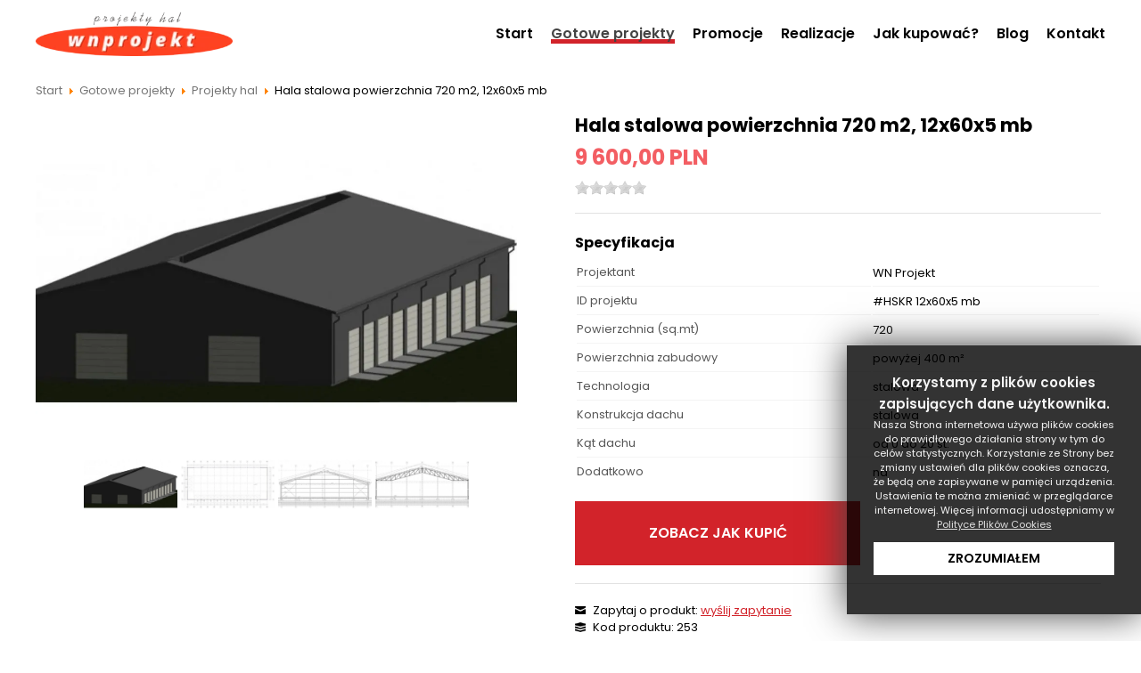

--- FILE ---
content_type: text/html; charset=utf-8
request_url: https://wnprojekt.eu/sklep-internetowy/253-hala-stalowa-powierzchnia-720-mm2/category_pathway-25.html
body_size: 9668
content:
<!DOCTYPE html>
<html lang="pl-pl" dir="ltr">
<head>
	<meta name="viewport" content="width=device-width, initial-scale=1" />
	<meta charset="utf-8" />
	<base href="https://wnprojekt.eu/sklep-internetowy/253-hala-stalowa-powierzchnia-720-mm2/category_pathway-25.html" />
	<title>Hala stalowa powierzchnia 720 m2, 12x60x5 mb</title>
	<link href="https://wnprojekt.eu/sklep-internetowy/253-hala-stalowa-powierzchnia-720-mm2/category_pathway-25.html" rel="canonical" />
	<link href="/templates/biznespraktycznie/favicon.ico" rel="shortcut icon" type="image/vnd.microsoft.icon" />
	<link href="/media/com_hikashop/css/hikashop.css?v=511" rel="stylesheet" />
	<link href="/media/com_hikashop/css/frontend_default.css?t=1730727886" rel="stylesheet" />
	<link href="/media/com_hikashop/css/font-awesome.css?v=5.2.0" rel="stylesheet" />
	<link href="/media/jui/css/chosen.css?7a2c30384d1d561510d4e40850f2b832" rel="stylesheet" />
	<link href="https://cdn.hikashop.com/shadowbox/shadowbox.css" rel="stylesheet" />
	<link href="/media/com_hikashop/css/jquery-ui.min.css" rel="stylesheet" />
	<link href="/media/com_hikashop/css/tooltip.css" rel="stylesheet" />
	<link href="/templates/biznespraktycznie/css/style.css?7a2c30384d1d561510d4e40850f2b832" rel="stylesheet" />
	<link href="/templates/biznespraktycznie/css/stylehikashop.css?7a2c30384d1d561510d4e40850f2b832" rel="stylesheet" />
	<link href="/templates/biznespraktycznie/css/efekty.css?7a2c30384d1d561510d4e40850f2b832" rel="stylesheet" />
	<link href="/templates/biznespraktycznie/css/style1200.css?7a2c30384d1d561510d4e40850f2b832" rel="stylesheet" />
	<link href="/templates/biznespraktycznie/css/style480.css?7a2c30384d1d561510d4e40850f2b832" rel="stylesheet" />
	<link href="/templates/biznespraktycznie/css/stylehikashop_mobile.css?7a2c30384d1d561510d4e40850f2b832" rel="stylesheet" />
	<link href="/modules/mod_ciasteczka_bp/styleciastek.css" rel="stylesheet" />
	<link href="/media/com_hikashop/css/notify-metro.css?v=511" rel="stylesheet" />
	<style>

#hikashop_category_information_module_103 div.hikashop_subcontainer,
#hikashop_category_information_module_103 .hikashop_rtop *,#hikashop_category_information_module_103 .hikashop_rbottom * { background:#ffffff; }
#hikashop_category_information_module_103 div.hikashop_subcontainer,
#hikashop_category_information_module_103 div.hikashop_subcontainer span,
#hikashop_category_information_module_103 div.hikashop_container { text-align:center; }
#hikashop_category_information_module_103 div.hikashop_container { margin:0px 0px; }
#hikashop_category_information_module_121 div.hikashop_subcontainer,
#hikashop_category_information_module_121 .hikashop_rtop *,#hikashop_category_information_module_121 .hikashop_rbottom * { background:#ffffff; }
#hikashop_category_information_module_121 div.hikashop_subcontainer,
#hikashop_category_information_module_121 div.hikashop_subcontainer span,
#hikashop_category_information_module_121 div.hikashop_container { text-align:center; }
#hikashop_category_information_module_121 div.hikashop_container { margin:10px 10px; }
	</style>
	<script type="application/json" class="joomla-script-options new">{"csrf.token":"578a3ce2a49a62aac7f981fd8acc8dd0","system.paths":{"root":"","base":""}}</script>
	<script src="/media/jui/js/jquery.min.js?7a2c30384d1d561510d4e40850f2b832"></script>
	<script src="/media/jui/js/jquery-noconflict.js?7a2c30384d1d561510d4e40850f2b832"></script>
	<script src="/media/jui/js/jquery.ui.core.min.js?7a2c30384d1d561510d4e40850f2b832"></script>
	<script src="/media/com_hikashop/js/hikashop.js?v=511"></script>
	<script src="/media/jui/js/jquery-migrate.min.js?7a2c30384d1d561510d4e40850f2b832"></script>
	<script src="/media/jui/js/chosen.jquery.min.js?7a2c30384d1d561510d4e40850f2b832"></script>
	<script src="https://cdn.hikashop.com/shadowbox/shadowbox.js"></script>
	<script src="/media/jui/js/jquery.ui.sortable.min.js?7a2c30384d1d561510d4e40850f2b832"></script>
	<script src="/media/com_hikashop/js/jquery-ui.min.js"></script>
	<script src="/media/com_hikashop/js/tooltip.js"></script>
	<script src="/media/com_hikashop/js/vote.js"></script>
	<script src="/templates/biznespraktycznie/js/skrypty.js?7a2c30384d1d561510d4e40850f2b832"></script>
	<script src="/media/system/js/mootools-core.js?7a2c30384d1d561510d4e40850f2b832"></script>
	<script src="/media/system/js/core.js?7a2c30384d1d561510d4e40850f2b832"></script>
	<script src="/media/system/js/mootools-more.js?7a2c30384d1d561510d4e40850f2b832"></script>
	<script src="/media/com_hikashop/js/notify.min.js?v=511"></script>
	<script src="/plugins/hikashop/cartnotify/media/notify.js"></script>
	<script>

if(!window.localPage) window.localPage = {};
window.localPage.cartRedirect = function(cid,pid,resp){window.location="/kasa.html";};
window.localPage.wishlistRedirect = function(cid,pid,resp){window.location="/sklep-internetowy/product/listing.html";};

	jQuery(function ($) {
		initChosen();
		$("body").on("subform-row-add", initChosen);

		function initChosen(event, container)
		{
			container = container || document;
			$(container).find("select").chosen({"disable_search_threshold":10,"search_contains":true,"allow_single_deselect":true,"placeholder_text_multiple":"Wpisz lub wybierz opcj\u0119.","placeholder_text_single":"Wybierz jak\u0105\u015b opcj\u0119","no_results_text":"Nie ma pasuj\u0105cych wynik\u00f3w"});
		}
	});
	
try{ Shadowbox.init(); }catch(e){ console.log("Shadowbox not loaded"); }

(function(){window.Oby.registerAjax("hkContentChanged",function(){Shadowbox.clearCache();Shadowbox.setup();});})();

if(typeof hikaVote !== "undefined") {
hikaVote.setOptions({
	itemId : "253",
	urls : {
		save : "/sklep-internetowy/vote/save.html?tmpl=component",
		show : "/sklep-internetowy/vote/show.html?tmpl=component"
	},ctrl : "product",
	both : "1"
});
} else {
	console.log('the HikaShop vote initialization JS is loaded while hikaVote is not available !');
}
function hikashop_vote_useful(hikashop_vote_id, val) { return hikaVote.useful(hikashop_vote_id, val); }
function hikashop_send_comment(){ return hikaVote.vote(0,"hikashop_vote_rating_id"); }
function hikashop_send_vote(rating, from){ return hikaVote.vote(rating, from); }
window.addEvent('domready', function(){ new Fx.Accordion($$('div#category_panel_121.pane-sliders > .panel > h3.pane-toggler'), $$('div#category_panel_121.pane-sliders > .panel > div.pane-slider'), {"onActive": function(toggler, i) {toggler.addClass('pane-toggler-down');toggler.removeClass('pane-toggler');i.addClass('pane-down');i.removeClass('pane-hide');Cookie.write('jpanesliders_category_panel_121',$$('div#category_panel_121.pane-sliders > .panel > h3').indexOf(toggler));},"onBackground": function(toggler, i) {toggler.addClass('pane-toggler');toggler.removeClass('pane-toggler-down');i.addClass('pane-hide');i.removeClass('pane-down');if($$('div#category_panel_121.pane-sliders > .panel > h3').length==$$('div#category_panel_121.pane-sliders > .panel > h3.pane-toggler').length) Cookie.write('jpanesliders_category_panel_121',-1);},"duration": 300,"show": 0,"opacity": "false","alwaysHide": "true"}); });
jQuery.notify.defaults({"arrowShow":false,"globalPosition":"top right","elementPosition":"top right","clickToHide":true,"autoHideDelay":5000,"autoHide":true});
window.cartNotifyParams = {"reference":"global","img_url":"\/media\/com_hikashop\/images\/icons\/icon-32-newproduct.png","redirect_url":"","redirect_delay":4000,"hide_delay":5000,"title":"Product added to the cart","text":"Produkt dodano do koszyka.","wishlist_title":"Product added to the wishlist","wishlist_text":"Produkt pomy\u015blnie dodany do listy \u017cycze\u0144","list_title":"Products added to the cart","list_text":"Products successfully added to the cart","list_wishlist_title":"Products added to the wishlist","list_wishlist_text":"Products successfully added to the wishlist","err_title":"Product not added to the cart","err_text":"Product not added to the cart","err_wishlist_title":"Product not added to the wishlist","err_wishlist_text":"Product not added to the wishlist"};

	</script>


	
	<link rel="preconnect" href="https://fonts.googleapis.com">
	<link rel="preconnect" href="https://fonts.gstatic.com" crossorigin>
	<link href="https://fonts.googleapis.com/css2?family=Poppins:wght@400;600;700;900&display=swap" rel="stylesheet"> 


</head>
<body class="site com_hikashop view-product layout-show task-show itemid-107">
	<div class="glowny-zbiornik " id="glowny-zbior">

		<header class="header">
			<div id="naglowek_gora"></div>
			<div id="menu_naglowek" class="sklepwer2">
				<div id="naglowek_srodek">
					<div id="naglowek_srodek-lewo">

<div class="custom"  >
	<a href="/../"><img src="/images/logo.webp" alt="Logo firmy" class="logostrony"/></a></div>
</div>
					<div id="naglowek_srodek-prawo"><ul class="nav menuglownemenu mod-list">
<li class="item-101 default"><a href="/" >Start</a></li><li class="item-107 current active"><a href="/sklep-internetowy.html" class="sklepmenuwl">Gotowe projekty</a></li><li class="item-130"><a href="/promocje.html" >Promocje</a></li><li class="item-102"><a href="/realizacje.html" >Realizacje</a></li><li class="item-304"><a href="/jak-kupować.html" >Jak kupować?</a></li><li class="item-487"><a href="/blog.html" >Blog</a></li><li class="item-103"><a href="/kontakt.html" >Kontakt</a></li></ul>
</div>
				</div>
				<div id="naglowek_dol"></div>
			</div>
			<div id="slider"><div aria-label="Breadcrumbs" role="navigation">
	<ul itemscope itemtype="https://schema.org/BreadcrumbList" class="breadcrumb">
					<li class="active">
				<span class="divider icon-location"></span>
			</li>
		
						<li itemprop="itemListElement" itemscope itemtype="https://schema.org/ListItem">
											<a itemprop="item" href="/" class="pathway"><span itemprop="name">Start</span></a>
					
											<span class="divider">
							<img src="/media/system/images/arrow.png" alt="" />						</span>
										<meta itemprop="position" content="1">
				</li>
							<li itemprop="itemListElement" itemscope itemtype="https://schema.org/ListItem">
											<a itemprop="item" href="/sklep-internetowy.html" class="pathway"><span itemprop="name">Gotowe projekty</span></a>
					
											<span class="divider">
							<img src="/media/system/images/arrow.png" alt="" />						</span>
										<meta itemprop="position" content="2">
				</li>
							<li itemprop="itemListElement" itemscope itemtype="https://schema.org/ListItem">
											<a itemprop="item" href="/sklep-internetowy/kategoria/25-projekty-hal.html" class="pathway"><span itemprop="name">Projekty hal</span></a>
					
											<span class="divider">
							<img src="/media/system/images/arrow.png" alt="" />						</span>
										<meta itemprop="position" content="3">
				</li>
							<li itemprop="itemListElement" itemscope itemtype="https://schema.org/ListItem" class="active">
					<span itemprop="name">
						Hala stalowa powierzchnia 720 m2, 12x60x5 mb					</span>
					<meta itemprop="position" content="4">
				</li>
				</ul>
</div>
</div>
		</header>	


		

				<main id="content">
			
			<div id="system-message-container">
	</div>

			<div itemscope itemtype="https://schema.org/Product" id="hikashop_product_hala_stalowa_powierzchnia_720_mm2_page" class="hikashop_product_page hikashop_product_of_category_25 hikashop_product_show_default">
	<div class='clear_both'></div>
<script type="text/javascript">
function hikashop_product_form_check() {
	var d = document, el = d.getElementById('hikashop_product_quantity_main');
	if(!el)
		return true;
	var inputs = el.getElementsByTagName('input');
	if(inputs && inputs.length > 0)
		return true;
	var links = el.getElementsByTagName('a');
	if(links && links.length > 0)
		return true;
	return false;
}
</script>
	<form action="/sklep-internetowy/product/updatecart.html" method="post" name="hikashop_product_form" onsubmit="return hikashop_product_form_check();" enctype="multipart/form-data">
<div id="hikashop_product_top_part" class="hikashop_product_top_part">

</div>

<div class="hk-row-fluid">

	<div id="hikashop_product_left_part" class="hikashop_product_left_part hkc-md-6">
<div id="hikashop_product_image_main" class="hikashop_global_image_div" style="">
<!-- MAIN IMAGE -->
	<div id="hikashop_main_image_div" class="hikashop_main_image_div">
		<div class="hikashop_product_main_image_thumb hikashop_img_mode_classic" id="hikashop_image_main_thumb_div"  style="height:687px;" >
<a id="hikashop_main_image_prev_0" class="hikashop_slide_prev hikashop_slide_prev_active" onclick="onMouseOverTrigger(3); return false;"><i class="fas fa-chevron-left"></i></a><a id="hikashop_main_image_prev_1" class="hikashop_slide_prev " onclick="onMouseOverTrigger(0); return false;"><i class="fas fa-chevron-left"></i></a><a id="hikashop_main_image_prev_2" class="hikashop_slide_prev " onclick="onMouseOverTrigger(1); return false;"><i class="fas fa-chevron-left"></i></a><a id="hikashop_main_image_prev_3" class="hikashop_slide_prev " onclick="onMouseOverTrigger(2); return false;"><i class="fas fa-chevron-left"></i></a>			<div style="text-align:center;clear:both;" class="hikashop_product_main_image">
				<div style="position:relative;text-align:center;clear:both;margin: auto;" class="hikashop_product_main_image_subdiv">
<a title="Hala stalowa powierzchnia 720 m2, 12x60x5 mb" onclick="return window.localPage.openImage('hikashop_main_image', '', event);" rel="shadowbox" href="/images/com_hikashop/upload/stalowa_10okien.jpg">
				<picture>
					<source id="hikashop_main_image_webp" srcset="/images/com_hikashop/upload/thumbnails/667x1000fsO/stalowa_10okien.webp" type="image/webp">
					<source id="hikashop_main_image_src" srcset="/images/com_hikashop/upload/thumbnails/667x1000fsO/stalowa_10okien.jpg" type="image/jpeg">
					<img id="hikashop_main_image" style="margin-top:10px;margin-bottom:10px;display:inline-block;vertical-align:middle" title="Hala stalowa powierzchnia 720 m2, 12x60x5 mb" alt="Hala stalowa powierzchnia 720 m2, 12x60x5 mb" src="/images/com_hikashop/upload/thumbnails/667x1000fsO/stalowa_10okien.jpg"/>
				</picture>
				</a>	
				</div>
			</div>
<a id="hikashop_main_image_next_0" class="hikashop_slide_next hikashop_slide_next_active" onclick="onMouseOverTrigger(1); return false;"><i class="fas fa-chevron-right"></i></a><a id="hikashop_main_image_next_1" class="hikashop_slide_next " onclick="onMouseOverTrigger(2); return false;"><i class="fas fa-chevron-right"></i></a><a id="hikashop_main_image_next_2" class="hikashop_slide_next " onclick="onMouseOverTrigger(3); return false;"><i class="fas fa-chevron-right"></i></a><a id="hikashop_main_image_next_3" class="hikashop_slide_next " onclick="onMouseOverTrigger(0); return false;"><i class="fas fa-chevron-right"></i></a>		</div>
		<meta itemprop="image" content="https://wnprojekt.eu/images/com_hikashop/upload/stalowa_10okien.jpg"/>
	</div>
<!-- EO MAIN IMAGE -->
<!-- THUMBNAILS -->
	<div id="hikashop_small_image_div" class="hikashop_small_image_div">
<a class="hikashop_thumbnail_0 hikashop_active_thumbnail" title="Hala stalowa powierzchnia 720 m2, 12x60x5 mb" onmouseover="return window.localPage.changeImage(this, 'hikashop_main_image', '/images/com_hikashop/upload/thumbnails/667x1000fsO/stalowa_10okien.jpg', 1000, 667, 'Hala stalowa powierzchnia 720 m2, 12x60x5 mb', 'Hala stalowa powierzchnia 720 m2, 12x60x5 mb', 0);" rel="shadowbox[hikashop_main_image]" id="hikashop_first_thumbnail" href="/images/com_hikashop/upload/stalowa_10okien.jpg">
				<picture>
					<source srcset="/images/com_hikashop/upload/thumbnails/667x1000fsO/stalowa_10okien.webp" type="image/webp">
					<source srcset="/images/com_hikashop/upload/thumbnails/667x1000fsO/stalowa_10okien.jpg" type="image/jpeg">
					<img class="hikashop_child_image hikashop_child_image_active" title="Hala stalowa powierzchnia 720 m2, 12x60x5 mb" alt="Hala stalowa powierzchnia 720 m2, 12x60x5 mb" src="/images/com_hikashop/upload/thumbnails/667x1000fsO/stalowa_10okien.jpg"/>
				</picture>
				</a><a class="hikashop_thumbnail_1" title="Hala stalowa powierzchnia 720 m2, 12x60x5 mb" onmouseover="return window.localPage.changeImage(this, 'hikashop_main_image', '/images/com_hikashop/upload/thumbnails/667x1000fsO/stalowa10.jpg', 1000, 667, 'Hala stalowa powierzchnia 720 m2, 12x60x5 mb', 'Hala stalowa powierzchnia 720 m2, 12x60x5 mb', 1);" rel="shadowbox[hikashop_main_image]" href="/images/com_hikashop/upload/stalowa10.jpg">
				<picture>
					<source srcset="/images/com_hikashop/upload/thumbnails/667x1000fsO/stalowa10.webp" type="image/webp">
					<source srcset="/images/com_hikashop/upload/thumbnails/667x1000fsO/stalowa10.jpg" type="image/jpeg">
					<img class="hikashop_child_image" title="Hala stalowa powierzchnia 720 m2, 12x60x5 mb" alt="Hala stalowa powierzchnia 720 m2, 12x60x5 mb" src="/images/com_hikashop/upload/thumbnails/667x1000fsO/stalowa10.jpg"/>
				</picture>
				</a><a class="hikashop_thumbnail_2" title="Hala stalowa powierzchnia 720 m2, 12x60x5 mb" onmouseover="return window.localPage.changeImage(this, 'hikashop_main_image', '/images/com_hikashop/upload/thumbnails/667x1000fsO/aszkic2.jpg', 1000, 667, 'Hala stalowa powierzchnia 720 m2, 12x60x5 mb', 'Hala stalowa powierzchnia 720 m2, 12x60x5 mb', 2);" rel="shadowbox[hikashop_main_image]" href="/images/com_hikashop/upload/aszkic2.jpg">
				<picture>
					<source srcset="/images/com_hikashop/upload/thumbnails/667x1000fsO/aszkic2.webp" type="image/webp">
					<source srcset="/images/com_hikashop/upload/thumbnails/667x1000fsO/aszkic2.jpg" type="image/jpeg">
					<img class="hikashop_child_image" title="Hala stalowa powierzchnia 720 m2, 12x60x5 mb" alt="Hala stalowa powierzchnia 720 m2, 12x60x5 mb" src="/images/com_hikashop/upload/thumbnails/667x1000fsO/aszkic2.jpg"/>
				</picture>
				</a><a class="hikashop_thumbnail_3" title="Hala stalowa powierzchnia 720 m2, 12x60x5 mb" onmouseover="return window.localPage.changeImage(this, 'hikashop_main_image', '/images/com_hikashop/upload/thumbnails/667x1000fsO/hala3.jpg', 1000, 667, 'Hala stalowa powierzchnia 720 m2, 12x60x5 mb', 'Hala stalowa powierzchnia 720 m2, 12x60x5 mb', 3);" rel="shadowbox[hikashop_main_image]" href="/images/com_hikashop/upload/hala3.jpg">
				<picture>
					<source srcset="/images/com_hikashop/upload/thumbnails/667x1000fsO/hala3.webp" type="image/webp">
					<source srcset="/images/com_hikashop/upload/thumbnails/667x1000fsO/hala3.jpg" type="image/jpeg">
					<img class="hikashop_child_image" title="Hala stalowa powierzchnia 720 m2, 12x60x5 mb" alt="Hala stalowa powierzchnia 720 m2, 12x60x5 mb" src="/images/com_hikashop/upload/thumbnails/667x1000fsO/hala3.jpg"/>
				</picture>
				</a>	</div>
<!-- EO THUMBNAILS -->
</div>
<script type="text/javascript">
if(!window.localPage)
	window.localPage = {};
if(!window.localPage.images)
	window.localPage.images = {};
window.localPage.changeImage = function(el, id, url, width, height, title, alt, ref) {
	var d = document, target = d.getElementById(id), w = window, o = window.Oby;
	if(!target) return false;
	target.src = url;
	if(width>0)
		target.width = width;
	if(height>0)
		target.height = height;
	target.title = title;
	target.alt = alt;

	var target_src = d.getElementById(id+'_src');
	if(target_src) {
		target_src.srcset = url;
	}
	var target_webp = d.getElementById(id+'_webp');
	if(el.firstChild.tagName == 'picture') {
		if(target_webp) {
			target_webp.srcset = url.substr(0, url.lastIndexOf(".")) + '.webp';
		}
	} else if(target_webp) {
		target_webp.remove();
	}

	var thumb_img = null, thumbs_div = d.getElementById('hikashop_small_image_div');
	if(thumbs_div) {
		thumbs_img = thumbs_div.getElementsByTagName('img');
		if(thumbs_img) {
			for(var i = thumbs_img.length - 1; i >= 0; i--) {
				o.removeClass(thumbs_img[i], 'hikashop_child_image_active');
			}
		}
	}
	thumb_img = el.getElementsByTagName('img');
	if(thumb_img) {
		for(var i = thumb_img.length - 1; i >= 0; i--) {
			o.addClass(thumb_img[i], 'hikashop_child_image_active');
		}
	}

	window.localPage.images[id] = el;

	var active_thumb = document.querySelector('.hikashop_active_thumbnail');

	var curr_prev = document.querySelector('.hikashop_slide_prev_active');
	var curr_next = document.querySelector('.hikashop_slide_next_active');
	var next_prev = document.querySelector('#'+id+'_prev_'+ref);
	var next_next = document.querySelector('#'+id+'_next_'+ref);

	curr_prev.classList.remove('hikashop_slide_prev_active');
	curr_next.classList.remove('hikashop_slide_next_active');
	next_prev.classList.add('hikashop_slide_prev_active');
	next_next.classList.add('hikashop_slide_next_active');

	active_thumb.classList.remove("hikashop_active_thumbnail");
	el.classList.add("hikashop_active_thumbnail");

		return false;
};
window.localPage.openImage = function(id, variant_name, e) {
	if(!variant_name) variant_name = '';
	if(!window.localPage.images[id])
		window.localPage.images[id] = document.getElementById('hikashop_first_thumbnail' + variant_name);

	e = e || window.event;
	e.stopPropagation();
	e.cancelBubble = true;
	window.Oby.cancelEvent(e);
	window.localPage.images[id].click();
	return false;
};
function onMouseOverTrigger(a) {
	var element = document.querySelector('.hikashop_thumbnail_'+a);
	element.onmouseover();
}


document.addEventListener('touchstart', handleTouchStart, false);
document.addEventListener('touchmove', handleTouchMove, false);

var xDown = null;
var yDown = null;

function getTouches(evt) {
	return evt.touches || evt.originalEvent.touches;
}
function handleTouchStart(evt) {
	const firstTouch = getTouches(evt)[0];
	xDown = firstTouch.clientX;
	yDown = firstTouch.clientY;
}
function handleTouchMove(evt) {
	if ( ! xDown || ! yDown ) {
		return;
	}
	var xUp = evt.touches[0].clientX;
	var yUp = evt.touches[0].clientY;
	var xDiff = xDown - xUp;
	var yDiff = yDown - yUp;
	if ( Math.abs( xDiff ) > Math.abs( yDiff ) ) {
		if ( xDiff > 0 ) {

			var next = document.querySelector('.hikashop_slide_next_active');
			if (next) {
				next.onclick();
			}
		} else {

			var prev = document.querySelector('.hikashop_slide_prev_active');
			if (prev) {
				prev.onclick();
			}
		}
	}

	xDown = null;
	yDown = null;
}
</script>
	</div>

	<div id="hikashop_product_right_part" class="hikashop_product_right_part hkc-md-6">


      
      
      
          	<h1>
		<span id="hikashop_product_name_main" class="hikashop_product_name_main" itemprop="name">Hala stalowa powierzchnia 720 m2, 12x60x5 mb</span>
	</h1>

      
    
		<span id="hikashop_product_price_main" class="hikashop_product_price_main" itemprop="offers" itemscope itemtype="https://schema.org/Offer">
			<meta itemprop="itemCondition" itemtype="https://schema.org/OfferItemCondition" content="https://schema.org/NewCondition" />
	<span class="hikashop_product_price_full"><span class="hikashop_product_price hikashop_product_price_0">9 600,00 PLN</span> <span class="hikashop_product_price_per_unit"></span></span>
			<meta itemprop="availability" content="https://schema.org/InStock" />
			<meta itemprop="priceCurrency" content="PLN" />
		</span>


		<div id="hikashop_product_vote_mini" class="hikashop_product_vote_mini"><div class="hikashop_vote_stars">
	<div class="hk-rating" data-original-title="No vote" data-toggle="hk-tooltip">
<span class="hk-rate-star state-empty"></span><span class="hk-rate-star state-empty"></span><span class="hk-rate-star state-empty"></span><span class="hk-rate-star state-empty"></span><span class="hk-rate-star state-empty"></span>	</div>
	<input type="hidden" class="hikashop_vote_rating" data-rate="0" />
</div>
	</div>
          


<!-- WEIGHT -->
<!-- EO WEIGHT -->
<!-- WIDTH -->
<!-- EO WIDTH -->
<!-- LENGTH -->
<!-- LENGTH -->
<!-- HEIGHT -->
<!-- EO HEIGHT -->
<!-- BRAND -->
<!-- EO BRAND -->
		
		

		<span id="hikashop_product_price_with_options_main" class="hikashop_product_price_with_options_main">
		</span>
		<div id="hikashop_product_quantity_main" class="hikashop_product_quantity_main"></div>

		<div id="hikashop_product_contact_main" class="hikashop_product_contact_main">		</div>


  
  

<div id="hikashop_product_custom_info_main" class="hikashop_product_custom_info_main">
	<h4>Specyfikacja</h4>
	<table class="hikashop_product_custom_info_main_table">
				<tr class="hikashop_product_custom_producent_line">
			<td class="key">
				<span id="hikashop_product_custom_name_21" class="hikashop_product_custom_name">
					<label for="producent">Projektant</label>				</span>
			</td>
			<td>
				<span id="hikashop_product_custom_value_21" class="hikashop_product_custom_value">
					WN Projekt				</span>
			</td>
		</tr>
			<tr class="hikashop_product_custom_id_projektu_line">
			<td class="key">
				<span id="hikashop_product_custom_name_27" class="hikashop_product_custom_name">
					<label for="id_projektu">ID projektu</label>				</span>
			</td>
			<td>
				<span id="hikashop_product_custom_value_27" class="hikashop_product_custom_value">
					#HSKR 12x60x5 mb				</span>
			</td>
		</tr>
			<tr class="hikashop_product_custom_powierzchnia_line">
			<td class="key">
				<span id="hikashop_product_custom_name_28" class="hikashop_product_custom_name">
					<label for="powierzchnia">Powierzchnia (sq.mt)</label>				</span>
			</td>
			<td>
				<span id="hikashop_product_custom_value_28" class="hikashop_product_custom_value">
					720				</span>
			</td>
		</tr>
			<tr class="hikashop_product_custom_powierzchnia_zabudowy_line">
			<td class="key">
				<span id="hikashop_product_custom_name_29" class="hikashop_product_custom_name">
					<label for="powierzchnia_zabudowy">Powierzchnia zabudowy</label>				</span>
			</td>
			<td>
				<span id="hikashop_product_custom_value_29" class="hikashop_product_custom_value">
					powyżej 400 m²				</span>
			</td>
		</tr>
			<tr class="hikashop_product_custom_technologia_line">
			<td class="key">
				<span id="hikashop_product_custom_name_30" class="hikashop_product_custom_name">
					<label for="technologia">Technologia</label>				</span>
			</td>
			<td>
				<span id="hikashop_product_custom_value_30" class="hikashop_product_custom_value">
					stalowa				</span>
			</td>
		</tr>
			<tr class="hikashop_product_custom_konstrukcja_dachu_line">
			<td class="key">
				<span id="hikashop_product_custom_name_31" class="hikashop_product_custom_name">
					<label for="konstrukcja_dachu">Konstrukcja dachu</label>				</span>
			</td>
			<td>
				<span id="hikashop_product_custom_value_31" class="hikashop_product_custom_value">
					stalowa				</span>
			</td>
		</tr>
			<tr class="hikashop_product_custom_kat_dachu_line">
			<td class="key">
				<span id="hikashop_product_custom_name_32" class="hikashop_product_custom_name">
					<label for="kat_dachu">Kąt dachu</label>				</span>
			</td>
			<td>
				<span id="hikashop_product_custom_value_32" class="hikashop_product_custom_value">
					od 0 do 20 st.				</span>
			</td>
		</tr>
			<tr class="hikashop_product_custom_dodatkowo_line">
			<td class="key">
				<span id="hikashop_product_custom_name_33" class="hikashop_product_custom_name">
					<label for="dodatkowo">Dodatkowo</label>				</span>
			</td>
			<td>
				<span id="hikashop_product_custom_value_33" class="hikashop_product_custom_value">
					nd				</span>
			</td>
		</tr>
		</table>
</div>
<p><a class="przycisk-duzy-srodek" href="/jak-kupowa%C4%87.html" style="margin-left: 0;">ZOBACZ JAK KUPIĆ</a></p><div id="hikainformacje-dodatkowebp"><span>Zapytaj o produkt: <a href="mailto:wn4@op.pl?subject=Zapytanie%20o%20produkt&body=Pytanie%20o%20produkt: Hala stalowa powierzchnia 720 m2, 12x60x5 mb">wyślij zapytanie</a></span><span>Kod produktu: 253</span></div><div id="hikainformacje-modul-sklep"></div><script>

		jQuery("body").on("DOMSubtreeModified","#hikashop_product_quantity_main",function(){
			var ilosc = jQuery(".hikashop_product_stock_count",this).text();
			ilosc = ilosc.replace(" dostępnych sztuk","");


			if(ilosc ==0){
				ilosc = "<b class=\"duzaliczna\">duża</b>";
			}
		
			if(ilosc <=3 && ilosc>0){
				ilosc = "<b class=\"malaliczna\">" + ilosc + "</b>";
			}

			jQuery("#hikainformacje-dodatkowebp span:nth-child(2)").empty();
			jQuery("#hikainformacje-dodatkowebp span:nth-child(2)").append("Dostępnych sztuk: "+ilosc);

	});
	</script><div id="hikashop_product_tags_main" class="hikashop_product_tags"></div>
	<span id="hikashop_product_id_main" class="hikashop_product_id_main">
		<input type="hidden" name="product_id" value="253" />
	</span>


</div>
</div>

<div id="hikashop_product_bottom_part" class="hikashop_product_bottom_part">


	<div id="hikashop_product_description_main" class="hikashop_product_description_main" itemprop="description"><div>Budynek w konstrukcji szkieletowej stalowej, parterowy, niepodpiwniczony o wysokości składowania 5.00m ( w ofercie posiadamy projekty budynków do 7.5m).<br /><br />Konstrukcję nośną budynku stanowią ramy stalowe w rozstawie około 6.00m. Konstrukcję dachu  hali zaprojektowano z kratownic stalowych opartych na słupach stalowych, zamocowanych w stopach fundamentowych .<br /><br />Sciany i dach budynku wykonane z płyt warstwowych gr 10 cm<br /><br />Bramy wjazdowe o wymiarach szer./wys. 4.0m/4.0m, oraz 3,0x3,0 ( na żądanie klienta wymiar bram dostosowujemy indywidualnie)<br /><br />Hala może pełnić funkcję obiektu zamkniętego magazynowo-składowego, warsztatowego, hali uniwersalnej, hali produkcyjnej, wiaty stalowej, garażu na samochody ciężarowe, busy, wysokie maszyny rolnicze i innych o podobnym przeznaczeniu.<br /><br />Do projektu dołączona jest bezpłatna zgoda firmy WN-PROJEKT  na wprowadzenie dowolnych zmian i adaptacji. Zmiany dotyczące lokalizacji i wymiarów otworów okiennych i drzwiowych są zmianami nieistotnymi i można je wprowadzić nawet na etapie budowy.<br /><br />Projekt dostępny także w wersji lustrzanego odbicia.<br /><br /><strong>Technologia wykonania:</strong><br /><br />- Konstrukcja budynku: szkieletowa z lekką obudową<br />- Słupy nośne: stalowe z dwuteownika<br />- Konstrukcja dachu: kratownice stalowe z profily zamkniętych, płatwie stalowe z profili zimno giętych typu Z<br />- Dach pokryty: blachą trapezową lub płytą warstwową<br />- Kąt nachylenia dachu: 15° <br />- Rozstaw słupów nośnych i ram: ~5,00 m<br />- Projekt dostosowany do: I strefy wiatrowej i I-III strefy śniegowej<br /><br /><strong>Typ:</strong> projekt hali magazynowej, projekt magazynu, budynek magazynowy, projekt hali stalowej, projekty gotowe hal, gotowe hale stalowe, wiaty stalowe, projekty budynków stalowych, projekty garaży na samochody ciężarowe<br /><br /><strong>Dokumentacja</strong><br /><br /><strong>Projekt architektoniczny budowlany</strong><br /><br />- opis techniczny<br />- rzut parteru<br />- rzut dachu<br />- przekrój<br />- elewacje<br />- zestawienie stolarki i ślusarki<br /><br /><strong>Projekt konstrukcyjny budowlany</strong><br /><br />- opis techniczny<br />- obliczenia<br />- rzut fundamentów, zbrojenie fundamentów<br />- zestawienie kotew montażowych ( przy halach stalowych)<br />- ściana wjazdowa i tylna - schemat montażu konstrukcji ( przy halach stalowych)<br />- ściany podłużne - schemat montażu konstrukcji ( przy halach stalowych)<br />- rzut dachu - schemat montażu konstrukcji dachu<br />- słupy - detale + zestawienie materiałów<br />- rygle dachowe i płatwie - detale + zestawienie materiałów<br />- stężenia dachowe + zestawienie materiałów<br /><br /><strong>Technologia:</strong>    Hala stalowa</div>
<div><br />- Szerokość budynku:    12 m<br />- Długość budynku:       60 m<br />- Wysokość parteru:        5 m<br />- Wysokość wjazdu:      4.0m<br />- Szerokość wjazdu:      4.0m<br />- Kąt dachu:                 15 st.<br />- Typ dachu</div></div>
	<span id="hikashop_product_url_main" class="hikashop_product_url_main"></span>

<div id="hikashop_product_files_main" class="hikashop_product_files_main">
</div>

</div>
		<input type="hidden" name="cart_type" id="type" value="cart"/>
		<input type="hidden" name="add" value="1"/>
		<input type="hidden" name="ctrl" value="product"/>
		<input type="hidden" name="task" value="updatecart"/>
		<input type="hidden" name="return_url" value="L3NrbGVwLWludGVybmV0b3d5L2NoZWNrb3V0Lmh0bWw%3D"/>
	</form>
	<form action="https://wnprojekt.eu/sklep-internetowy/253-hala-stalowa-powierzchnia-720-mm2/category_pathway-25.html" method="post" name="adminForm_hikashop_comment_form" id="hikashop_comment_form">
		<div id="hikashop_vote_listing" data-votetype="product" class="hikashop_product_vote_listing">

<div class="hikashop_listing_comment">
	<span>Lista komentarzy:</span>
<table class="hika_comment_listing">
	<tr>
		<td class="hika_comment_listing_empty">Nie ma jeszcze opublikowanych komentarzy.</td>
	</tr>
</table>
</div>
		</div>
		<div id="hikashop_vote_form" data-votetype="product" class="hikashop_product_vote_form">
<div class="hikashop_vote_form">
	<div class="hikashop_vote_stars">Ocena:
		<input type="hidden" name="hikashop_vote_rating" data-max="5" data-votetype="product" data-ref="253" data-rate="0" data-original-title="No vote" id="hikashop_vote_rating_id" />
	</div>
	<div class="clear_both"></div>
	<div id='hikashop_vote_status_form' class="hikashop_vote_notification" ></div>
	<br/>
	<p class="hikashop_form_comment ui-corner-top">Dodaj swoje uwagi na temat tego produktu:</p>
	<table class="hikashop_comment_form">
		<tr class="hikashop_comment_form_name">
			<td>
				Użytkownik:
			</td>
			<td>
				<input  type='text' name="pseudo_comment" id='pseudo_comment' class="hkform-control" />
			</td>
		</tr>
		<input type='hidden' name="email_comment" id='email_comment' value='0'/>
	</table>
	<textarea type="text" name="hikashop_vote_comment" id="hikashop_vote_comment" class="hikashop_comment_textarea" placeholder="Wpisz komentarz..."></textarea>
	<input class="button btn hikabtn" type="button" value="Wyślij komentarz" onclick="hikashop_send_comment();"/>
</div>
		</div>
		<input type="hidden" name="add" value="1"/>
		<input type="hidden" name="ctrl" value="product"/>
		<input type="hidden" name="task" value="show"/>
		<input type="hidden" name="return_url" value="L3NrbGVwLWludGVybmV0b3d5L2NoZWNrb3V0Lmh0bWw%3D"/>
	</form>
	<div class="hikashop_submodules" id="hikashop_submodules" style="clear:both">
<div id="hikashop_module_103" class="hikashop_module  produkty-powiazane">
<div id="hikashop_category_information_module_103" class="hikashop_category_information hikashop_products_listing_main hikashop_product_listing_2 hika_j3 filter_refresh_div" data-refresh-class="hikashop_checkout_loading" data-refresh-url="https://wnprojekt.eu/sklep-internetowy/253-hala-stalowa-powierzchnia-720-mm2/category_pathway-25.html?tmpl=raw&filter=1" data-use-url="1">
		<div class="hikashop_checkout_loading_elem"></div>
		<div class="hikashop_checkout_loading_spinner"></div>
<!-- BOTTOM EXTRA DATA -->
<!-- EO BOTTOM EXTRA DATA -->
	</div></div>
	</div>
	<div class="hikashop_external_comments" id="hikashop_external_comments" style="clear:both">
	</div>
</div>
<!--  HikaShop Component powered by http://www.hikashop.com -->
		<!-- version Business : 5.1.1 [2410031502] -->

		</main>

	</div>
	<footer class="stopka" id="stopka">
		

<div class="custom m227"  >
	<div>Kompleksowa <span>dokumentacja projektowa<strong>.</strong></span></div>
<div>
	<div>
		<p>Skontaktuj się z nami</p>
		<p>wn4@op.pl<Br />+48 502 022 294</p>
	</div>
	<div>
		<a href="https://biznespraktycznie.pl" target="_blank">Strony www</a>
		<a href="/kontakt.html">Kontakt</a>
		<a href="/polityka-prywatnosci.html">Polityka prywatności i plików cookies</a>
	</div>
	
</div>




</div>

	</footer>
	<div id="hikashop_module_121" class="hikashop_module  hikamobilne">
<div id="hikashop_category_information_module_121" class="hikashop_category_information hikashop_categories_listing_main hikashop_category_listing_0">
		<div class="hikashop_subcategories_listing">	<div class="hikashop_subcategories">
<div id="category_panel_121" class="pane-sliders"><div style="display:none;"><div></div></div><div class="panel"><h3 class="pane-toggler title" id="category_pane_0"><a href="javascript:void(0);"><span><a href="https://wnprojekt.eu/sklep-internetowy/kategoria/25-projekty-hal.html">Projekty hal</a></span></a></h3><div class="pane-slider content">Wszystkie produkty</div></div><div class="panel"><h3 class="pane-toggler title" id="category_pane_1"><a href="javascript:void(0);"><span><a href="https://wnprojekt.eu/sklep-internetowy/kategoria/26-budynki-usługowe.html">Budynki usługowe</a></span></a></h3><div class="pane-slider content">Wszystkie produkty</div></div><div class="panel"><h3 class="pane-toggler title" id="category_pane_2"><a href="javascript:void(0);"><span><a href="https://wnprojekt.eu/sklep-internetowy/kategoria/27-projekty-garaży.html">Projekty garaży</a></span></a></h3><div class="pane-slider content">Wszystkie produkty</div></div><div class="panel"><h3 class="pane-toggler title" id="category_pane_3"><a href="javascript:void(0);"><span><a href="https://wnprojekt.eu/sklep-internetowy/kategoria/28-projekty-budynków-inwentarskich.html">Projekty budynków inwentarskich</a></span></a></h3><div class="pane-slider content">Wszystkie produkty</div></div><div class="panel"><h3 class="pane-toggler title" id="category_pane_4"><a href="javascript:void(0);"><span><a href="https://wnprojekt.eu/sklep-internetowy/kategoria/30-projekty-magazynów.html">Projekty magazynów</a></span></a></h3><div class="pane-slider content">Wszystkie produkty</div></div></div>	</div>
</div>	</div></div>


<script>
	window.onload = function() {
		jQuery("#plotykaakceptacja").on("click",function(){
			jQuery("#politykacookiesbp").hide();
			sessionStorage.setItem("ciastk-akcept", "takciastzaakcept");
		});
	};
</script>



<script>
	var ciastkoczyakcept = sessionStorage.getItem("ciastk-akcept");

	if(ciastkoczyakcept!="takciastzaakcept"){
		jQuery('<section id="politykacookiesbp" style="right: 0 !important;left: auto !important;"><h2>Korzystamy z plików cookies zapisujących dane użytkownika.</h2><p>Nasza Strona internetowa używa plików cookies do prawidłowego działania strony w tym do celów statystycznych. Korzystanie ze Strony bez zmiany ustawień dla plików cookies oznacza, że będą one zapisywane w pamięci urządzenia. Ustawienia te można zmieniać w przeglądarce internetowej. Więcej informacji udostępniamy w  <a href="/polityka-prywatnosci.html" target="_blank">Polityce Plików Cookies</a></p><p id="plotykaakceptacja">Zrozumiałem </p></section>').insertAfter("#stopka");
	}
</script>
</body>
</html>


--- FILE ---
content_type: text/css
request_url: https://wnprojekt.eu/templates/biznespraktycznie/css/style.css?7a2c30384d1d561510d4e40850f2b832
body_size: 4502
content:
:root{
	/*
        --kolor1:#ffe800;
        --kolor2:#ffc000;
    */
	--kolor1:#d2232a;
	--kolor2:#d2232a;
	
	--kolor3:#f35e63;
	
}

html{
    font-size: 16px;
    line-height: 1.5;
    font-weight: 400;
}

*{
    box-sizing: border-box;
}

body{
    font-family: 'Poppins', sans-serif;
    padding: 0;
    margin: 0;
}

a{
    color:var(--kolor2);
}


h1{
    font-size: 2rem;
}

h2{
    font-weight: 700;
}


h3{
    font-weight: 700;
    margin-bottom: 0.2em;
}


.wyrownanie,
#hikashop_module_95,
body:not(.itemid-101) #glowny-zbior{
    max-width:1200px;
    margin-left:auto;
    margin-right:auto;
}




img{
	max-width:100%;
	display: block;
}

.item-page{
    display: flow-root;
}

.podslajdem{
    max-width: 800px;
    text-align: center;
    margin-top: -100px;
    position: relative;
    background: #fff;
    margin-left: auto;
    margin-right: auto;
    padding: 30px;
    margin-bottom: 120px;
    font-weight: 600;
}

#naglowek_gora {
    background: #f3f3f2;
    font-size: 0.70rem;
    color: #555;
}

#naglowek_gora .custom{
    display: flex;
    margin-left: auto;
    margin-right: auto;
    padding-left:5%;
    padding-right:5%;
}

#naglowek_gora #lewa-gora span{
    margin-left:10px;
}

#naglowek_gora #lewa-gora span a{
    text-decoration:none;
    color:#000;
}

#naglowek_gora #prawa-gora{
    text-align: right;
    flex: 50%;
}

#naglowek_gora #prawa-gora > span{
    margin-left:20px;
}


.itemid-101 #glowny-zbior #content{
    padding-left: 0;
    padding-right: 0;
}

#naglowek_srodek{
    display: flex;
    justify-content: space-between;
    padding-top: 10px;
    padding-bottom: 10px;
}


.menuglownemenu{
    display: flex;
    list-style: none;
    z-index: 10;
    align-items: center;
}

.menuglownemenu li a{
    color:#000;
    text-decoration:none;
    font-weight: 600;
}

.menuglownemenu li a:hover,
.menuglownemenu li.active a{
    color:#ddd;
    transition:all 1s ease 0s;
}


.menuglownemenu li{
    margin-left:20px;
}

.nav-child{
    display:none;
}

.menuglownemenu .deeper:hover .nav-child,
.menu-podrzedne-rozwiniete{
    display: block;
    list-style: none;
    margin-left: 0;
    position: absolute;
    padding: 15px 20px;
    background:#fff;
    font-weight: 400;
    border: solid 1px #eee;
    box-shadow: 5px 5px 10px #ddd;
    z-index:10;
}

.menuglownemenu .deeper:hover .nav-child li{
    margin-left:0px;
    margin-bottom: 5px;
    margin-top: 5px;
}

.menuglownemenu .deeper:hover .nav-child li a{
    font-weight:400;
    display: block;
    margin-bottom: 10px;
    margin-top: 10px;
    font-size: .875rem;
    line-height: 1rem;
}

.menu-podrzedne-rozwiniete li{
    margin-left: 0px;
    margin-bottom: 2px;
    margin-top: 2px;
    list-style: none;
    padding-left: 0;
    padding-right: 0;
}

.menu-podrzedne-rozwiniete li a{
    margin-left: 0px;
    margin-bottom: 0px;
    margin-top: 0px;
    font-size: 0.8rem;
    line-height: 21px;
}

.menuglownemenu .menu-podrzedne-rozwiniete li a{
    color:#000;

}


.menuglownemenu .menu-podrzedne-rozwiniete li a:hover{
    color: #ddd;
}


.menuglownemenu .menu-podrzedne-rozwiniete .menuhikarozwij{
    padding-left: 15px;
}

.menuglownemenu .menu-podrzedne-rozwiniete .menuhikarozwij a{
    font-weight: normal;
    font-size: 0.8rem;
}

.slideshowck .camera_caption > div {
    background:transparent;
    color:#000;
    text-align: left;
    max-width: 400px;
}

.slideshowck .camera_pag_ul{
    position: absolute;
    right: 20px;
    bottom: 0px;
}

.slideshowck  .camera_caption > div div.camera_caption_title {
    font-size: 28px;
    line-height: 36px;
    font-weight: 600;
}


.slideshowck .camera_caption > div div.camera_caption_desc {
    font-weight: 700;
    margin-top: 5px;
}

.icons{
    display:none;
}

#stopka{
    margin-top: 40px;
}

.view-profile .profile-edit{
    max-width: 1200px;
    margin-left: auto;
    margin-right: auto;
}


.alert,
.alert-notice,
.alert-warning{
    background: #e7000e;
    color:#fff;
    display: flex;
    padding: 10px;
    margin-bottom: 30px;
    padding-left: 2em;
    padding-right: 2em;
}


.alert .close{
    color: #fff;
}

.alert > div,
.alert-notice > div,
.alert-warning > div{
    width:100%;
}


.alert .alert-heading,
.alert-notice .alert-heading,
.alert-warning .alert-heading {
    margin-top: 0;
    margin-bottom: 0;
    margin-left: 10px;
    margin-right: 10px;
}

#member-profile{
    display: flex;
    flex-wrap: wrap;
    justify-content: space-between;
}

#member-profile > fieldset{
    width: 47%;
    padding: 30px;
    padding-top: 30px;
    padding-top: 0;
}

.profile-edit .control-group{
    width: 100%;
    margin-top: 20px;
}


input[type="text"],
input[type="password"],
input[type="email"]{
    padding: 10px;
    border: solid 1px #ddd;
}

input[type="checkbox"]{
    border: solid 1px #000;
    box-shadow: 0px 0px 1px #555;
}


label{
font-size: 0.8rem;
margin-bottom: 5px;
display: inline-block;
color:#555;
}


button.btn-primary,
.hikabtn,
#hikashop_register_form_button,
.btn{
    background:var(--kolor2);
    box-shadow: none;
    border-style: none;
    color:#fff;
    border-radius: 0;
    text-decoration: none;
    font-size: 0.8rem;
    text-transform: lowercase;
    margin-top: 10px;
    padding: 10px 30px;
    cursor: pointer;
    display: inline-block;
}

.btn{
    background:#555;
}

button.btn-primary:hover,
.btn:hover{
    background:#46a546;
    transition:all 1s ease 0s;
}

#naglowek_srodek-prawo{
    display: flex;
}

.chzn-container-single .chzn-single {
    height: 35px;
    line-height: 35px;
}

.view-login #content,
.view-reset #content,
.view-registration #content,
.view-remind #content{
    padding-left: 5%;
    padding-right: 5%;
    background: #f3f3f2;
    padding-top: 50px;
    padding-bottom: 50px;
    display: flex;
    flex-wrap: wrap;
    justify-content: space-between;
}

.view-registration #content,
.view-reset #content,
.view-remind #content{
    justify-content: center;
}

.view-registration #content .btn,
.view-reset #content .btn,
.view-remind #content .btn{
    margin-left: 20px;
    margin-bottom: 20px;
    margin-top: 0;
}


.view-login #content > div:nth-child(3){
    background:#fff;
    width: 48%;
    padding: 20px;
}

.view-login #content > div:nth-child(3)::before{
    content:"Przypomnij hasło / Zarejestruj się";
    display: block;
    font-weight: bold;
    font-size: 22px;
    margin-bottom: 20px;
}



.view-login #content #system-message-container{
    width: 100%;
}

.view-registration .registration,
.view-login .login,
.view-reset .reset,
.view-remind .remind{
    background:#fff;
    width: 50%;
}

.view-login .login .control-group:nth-child(3){
    display: flex;
    align-items: center;
    margin-top: 10px;
}

.view-registration .registration input,
.view-login .login input,
.view-login .remind input,
.view-reset .reset input{
    width: 100%;
}

.view-registration .registration form fieldset,
.view-login .login form fieldset,
.view-remind .remind form fieldset,
.view-reset .reset form fieldset{
    padding:20px;
    border: none;
}

.view-login .login form fieldset::before{
    content:"Zaloguj się";
    display: block;
    font-weight: bold;
    font-size: 22px;
    margin-bottom: 20px;
}

.view-login #stopka,
.view-remind #stopka,
.view-reset #stopka{
    margin-top:0px;
}


.view-login .nav-stacked{
    display: flex;
    margin-left: 0;
    padding-left: 0;
}

.view-login .nav-stacked li{
    list-style-type: none;
    display: block;
    margin-right: 20px;
    background:#e7000e;
    color:#fff;
}

.view-login .nav-stacked li a{
    color:#fff;
    text-decoration: none;
    padding: 10px 13px;
    display: block;
    font-size: 14px;
    line-height: 14px;
}

.view-registration #member-registration fieldset > legend{
    display: block;
    font-weight: bold;
    font-size: 22px;
    margin-bottom: 20px;
    margin-top: 20px;
    margin-bottom: 0;
}

ul.breadcrumb{
    display: flex;
    padding-left: 0;
    padding-right: 0;
    max-width: 100%;
}

ul.breadcrumb li {
    list-style: none;
    font-size: 13px;
    display: flex;
    align-items: center;
}



ul.breadcrumb li a{
    color: #757575;
    text-decoration:none;
    font-size: 0.8rem;
}

ul.breadcrumb li span{
    margin-left: 5px;
}

.zlewakolumna{
    display: flex;
    flex-wrap: wrap;
}

.zlewakolumna .header{
    width: 100%;
}

.zlewakolumna #kolumnalewo{
    width: 25%;
}

#glowny-zbior.zlewakolumna #content{
    width: 75%;
    padding-left: 2%;
}

#strona-kontaktowa{
    display: flex;
    flex-wrap: wrap;
    justify-content: space-between;
}

#strona-kontaktowa > div{
    width: 48%;
}

#strona-kontaktowa-mapa iframe{
    width: 100%;
    min-height: 250px;
    border: none;
}


#strona-kontaktowa h2{
    font-size: 0.9rem;
    border-bottom: solid 1px #ddd;
    margin-bottom: 20px;
    padding-bottom: 5px;
    color: #555;
}


#strona-kontaktowa #strona-kontaktowa-opis > span{
    background-repeat: no-repeat;
    background-size: 40px;
    padding-left: 50px;
    background-position: 0px 5px;
    margin-top: 15px;
}

#strona-kontaktowa a{
    text-decoration:none;
    color:#000;
}

#strona-kontaktowa b{
    font-weight: 600;
}

#strona-kontaktowa .ikonatelefon{
    background-image: url(../../../images/ikony/zestaw2-telefon-ikona.svg);
}

#strona-kontaktowa .ikonaemail{
    background-image: url(../../../images/ikony/zestaw2-poczta-ikona.svg);
}

#strona-kontaktowa .ikonaadres{
    background-image: url(../../../images/ikony/zestaw2-adres-ikona.svg);
}


#strona-kontaktowa .ikonadanerejestrowe{
    background-image: url(../../../images/ikony/zestaw2-czas-ikona.svg);
}



#strona-kontaktowa .ikonaadres u{
    text-decoration:none;
}


#strona-kontaktowa #strona-kontaktowa-opis span,
#strona-kontaktowa #strona-kontaktowa-opis span b{
    display: block;
    color: #000;
    line-height: 1.4;
}

#strona-kontaktowa #strona-kontaktowa-opis div span a{
    color:#000;
}

#menuglownemenu-zamkniecie{
    display:none;
}



#naglowek_srodek-lewo{
    display: flex;
    align-items: self-end;
}

.itemid-101 #menu_naglowek{
    max-width: 100%;
    padding-left: 5%;
    padding-right: 5%;
}


body #ca_banner{
    max-width: 300px;
    left: auto !important;
    bottom: 30px !important;
    height: auto !important;
    padding: 20px !important;
    border: none !important;
    border-style: none !important;
    background: rgba(0,0,0,0.8) !important;
}

#ca_banner h2 {
    font-size: 0.9rem !important;
    font-weight: bold !important;
    line-height: 21px !important;
}

#ca_banner p {
    font-size: 12px !important;
    line-height: 17px !important;
}

#ca_banner .accept {
    background: #fff !important;
    text-shadow: none !important;
    color: #000 !important;
    border-radius: 0 !important;
    font-size: 12px !important;
    text-transform: uppercase;
    font-weight: 600;
    margin-top: 10px !important;
}

#ca_banner .accept:hover{
    background: #006ab6 !important;
    color: #fff !important;
    transition: all 1s ease 0s;
}

#ca_banner .infoplus a{
    color:#fff;
}

.pull-right img{
    width:100%;
}

.pull-right{
    width: 45%;
    float: right;
    margin-left: 30px;
    margin-bottom: 30px;
}

.layout-blog #stopka{
    float:none;
    clear:both;
}


.menuglownemenu .deeper li a{
    color:#000;
}

.menuglownemenu li.deeper a:hover,
.menuglownemenu  li.deeper .active > a{
    color:#ddd;
    transition:all 1s ease 0s;
}


body ul.sigFreeClassic {
    display: flex;
    flex-wrap: wrap;
}

body ul.sigFreeClassic li.sigFreeThumb {
    float: none;
    width: 24%;
}

body ul.sigFreeClassic li.sigFreeThumb a{
    width: 100% !important;
    height: 100% !important;
}

body ul.sigFreeClassic li.sigFreeThumb a img{
    width: 100% !important;
    height: 100% !important;
    background-size: cover;
}


body .slideshowck .camera_caption {
    display: block !important;
    position: relative !important;
    height: 100% !important;
    display: flex !important;
    align-items: center !important;
}


body .slideshowck .camera_caption > div {
    position: relative;
    margin-right: auto;
    text-align: left;
    max-width: 450px;
    margin-left: 1rem;
    align-self: center;
    height: auto;
}


ul.breadcrumb li:nth-child(1){
    width: 0;
}

ul.breadcrumb li:nth-child(2) a.pathway span{
    margin-left: 0;
}


.logostrony{
    height:100%;
    width: auto;
    max-height: 50px;
}

body #plotykaakceptacja {
    color: #000;
}





/* m387 */

.itemid-101 #slider::after{
    background-color: var(--kolor1);
    width:70px;
    height:65%;
    content: "";
    display: block;
    position: absolute;
    right:0;
    top:35%;
}


#slider{
    position: relative;
}


#slider .slideshowck .camera_pag_ul {
    left: 20px;
    right:auto;
}

.podpis-pod-slajdem{
    background-color: var(--kolor1);
    display: block;
    width: 65%;
    margin-left: auto;
    padding-left: 40px;
    padding-top: 10px;
    padding-bottom: 10px;
    color: #fff;
}

.podpis-pod-slajdem h2{
    margin-top: 0;
    margin-bottom: 0;
    font-size: 1.5rem;
    line-height: 1.2;
}

.podpis-pod-slajdem p{
    margin-top: 0;
    margin-bottom: 0;
}

#naglowek_srodek-lewo .custom{
    display: block;
    align-self: center;
    width: 100%;
    height: auto;
}


.itemid-101 #menu_naglowek {
    max-width: 1200px;
    padding-left: 2em;
    padding-right: 2em;
    position: absolute;
    top: 0;
    z-index: 1;
    background-color: #fff;
    margin-left: auto;
    margin-right: auto;
    display: flex;
    left: 0;
    right: 0;
    border-bottom-left-radius: 2em;
    border-bottom-right-radius: 2em;
}


#naglowek_srodek {
    width: 100%;
}


.menuglownemenu li a:hover, 
.menuglownemenu li.active a {
    color: #444;
    transition: all 1s ease 0s;
    position: relative;
}

.menuglownemenu > li > a:hover::after, 
.menuglownemenu > li.active > a::after {
    content:"";
    display: block;
    position: absolute;
    background-color: var(--kolor1);
    height:5px;
    width:100%;
    bottom:0;
    z-index: -1;
}






.m359{
    max-width: 1200px;
    margin-left: auto;
    margin-right: auto;
    margin-top: 3em;
    margin-bottom: 5em;
    display: flex;
    justify-content: space-between; 
    flex-wrap: wrap;
}

.m359 > div{
    flex-shrink: 0;
    margin-right: 2%;
    width: 50%;
}

.m359 > strong{
    width: 100%;
    display: block;
    color: var(--kolor2);
    margin: 0;
    letter-spacing: 1px;
    font-weight: 700;
}


.m359 > h1{
    width: 100%;
    display: block;
    margin-top: 0.2em;
    line-height: 1;
    margin-bottom: 0.4em;
}


.m359 > div:nth-child(3){
    font-size: 1.2rem;
    width: 40%;
}

.m359 > div:nth-child(3) p:nth-child(2){
    font-size: 1rem;
}


.m350a{
    text-align: center;
    margin-top: 3em;
    font-size: 2rem;
    line-height: 1;
}

.m350a::after{
    content: "";
    height:8px;
    width: 80px;
    background-color: var(--kolor1);
    display: block;
    margin-left: auto;
    margin-right: auto;
    margin-top: 0.4em;
}









.hk-row-fluid .hkc-md-4,
.hk-row-fluid .hkc-md-3 {
    margin-bottom: 0;
    padding: 0;
    margin: 0;
}

#hikashop_category_information_module_95 div.hikashop_container {
    margin: 0 !important;
}

#content .hikashop_subcategories .hk-row-fluid,
.hikashop_products_listing .hk-row-fluid{
    display: grid;
    grid-template-columns: 1fr 1fr 1fr;
    gap: 20px;
}



#hikashop_module_95 .hikashop_products_listing .hk-row-fluid{
    display: grid;
    grid-template-columns: 1fr 1fr 1fr 1fr;
    gap: 20px;
}






#content .hikashop_subcategories .hk-row-fluid::before,
.hikashop_products_listing .hk-row-fluid::before{
    display: none;
}

.hkc-md-4,
.hkc-md-3 {
    width: 100%;
}

.hikashop_category_information .hikashop_subcontainer, .hikashop_categories_listing_main .hikashop_subcontainer {
    padding: 0 !important;
}


.przycisk-duzy-srodek{
    background-color: var(--kolor1);
    color: #000;
    display: block;
    margin-left: auto;
    margin-right: auto;
    text-align: center;
    text-decoration: none;
    max-width: 20em;
    padding: 1.5em 2em;
    font-weight: 600;  
    color:#fff;
}

.przycisk-duzy-srodek:focus,
.przycisk-duzy-srodek:hover{
    background-color: var(--kolor3);
    color: #fff;
}


/*m388 */
.m388{
    max-width: 1200px;
    margin-left: auto;
    margin-right: auto;
    margin-top: 4rem;
}


.m388 .m388-liczby{
    display: grid;
    justify-content: space-between;
    grid-template-columns: 1fr 1fr 1fr;
}


.m388 .m388-liczby > div > p:nth-child(2){
    color: #de0000;
    font-weight: 700;
    font-size: 2.5rem;
    margin-top: 0.3em;
    margin-bottom: 0;
    line-height: 1;
    padding-right: 2em;
}


.m388 .m388-liczby > div > p:nth-child(1){
    display: block;
    width:100%;
    border-left: solid 2px var(--kolor1);
    padding-top: 10px;
    padding-bottom: 10px;
}

.m388 .m388-liczby > div > p:nth-child(1) span{
    width: 100%;
    display: block;
    height: 2px;
    background-color: var(--kolor1);
    padding-right: 3em;
}

.m388 .m388-liczby > div > strong{
    display: block;
    font-size: 1.1rem;
    padding-right: 3em;
    margin-top: 10px;
}

.m388 .m388-liczby > div > p:nth-child(4){
    margin-bottom: 0;
    margin-top: 0.6em;
    padding-right: 2em;
}

.zpokresleniem{
    position: relative;
}

.zpokresleniem::after{
    content: "";
    display: block;
    position: absolute;
    background-color: var(--kolor1);
    height: 5px;
    width: 100%;
    bottom: 0;
    z-index: -1;
}


/* m389 */

.m389{
    background-image: url(../../../images/glo/m389_v3.webp);
    background-size: cover;
    background-position: center;
    display: flex;
    justify-content: space-between;
    margin-top: 5rem;
    margin-bottom: 5rem;
}

.m389 .m389-lewotext{
    padding-left: 5%;
    padding-top: 30px;
    padding-bottom: 30px;
    width: 50%;
    flex-shrink: 0;
    padding-right: 3%;
    font-size: 0.9rem;
}


.m389 .m389-prawoobraz{
    position: relative;
    width: 50%;
    flex-shrink: 0;
    flex-grow: 0;
    overflow: hidden;
    margin-bottom: -100px;
    top: -50px;
}


.m389 .m389-prawoobraz img:nth-child(1){
    z-index: 1;
    position: absolute;
    right: 0;
    bottom: 50px;
}


.m389 .m389-prawoobraz img:nth-child(1)::before{
    background-color: #00568c;
}

.m389 .m389-prawoobraz img:nth-child(2){
    position: absolute;
    top: 0;
    z-index: 0;
    left: 100px;
    width: auto;
    right: 0;
    max-width: 600px;
    margin-left: auto;
    height: 100%;
}


.m389 .m389-lewotext ul li{
    list-style-image: url(../../../images/glo/m389_v4.webp);
}

.m389 .m389-lewotext h2{
    margin-top: 0;
    font-size: 2.5rem;
    margin-bottom: 0;
    line-height: 1.2;
}

.m389 .m389-lewotext > strong{
    font-weight: 600;
    font-size: 1.2rem;
}


.wysrodkowany-opis{
    max-width: min(80%,900px);
    margin-left: auto;
    margin-right: auto;
    text-align: center;
}


.wiecej-projektow-glowna{
    margin-bottom: 3em;
}



.m227{
    padding-left:5%;
    padding-right:5%;
    padding-top: 50px;
    padding-bottom: 50px;
    color: #000;
    display: flex;
    justify-content: space-between;
}



#stopka{
    background-color: #efeeec;
    background-image: url(../../../images/glo/stopka-tlo.webp);
    background-size: auto;
}


.m227 > div:nth-child(1){
    font-size: 1.5rem;
    line-height: 50px;
    width: 70%;
    border-left: solid 12px #000;
    padding-left: 30px;
    padding-top: 20px;
    padding-bottom: 20px;
    text-align: left;
    font-weight: 700;
}

.m227 > div:nth-child(1) span{
    display: block;
    width: 100%;
    font-size: 2.5rem;
}

.m227 > div:nth-child(1) span strong{
    font-size: 2.5rem;
    color: var(--kolor3);
    margin-left: 5px;
    
}

.m227 > div:nth-child(2){
text-align: right;
display: flex;
flex-wrap: wrap;
align-content: space-between;
}



.m227 > div:nth-child(2) > div{
width:100%;
}

.m227 > div:nth-child(2) > div p{
margin:0;
}

.m227 > div:nth-child(2) > div a{
    color: #000;
    text-decoration: none;
    font-size: 0.8rem;
    text-transform: uppercase;
    margin-left: 20px;
    letter-spacing: 1px;
}


.m227 > div:nth-child(2) > div p:nth-child(1){
    font-size: 1.2rem;
    font-weight: 600;
}

    

#hikashop_module_113 .hikashop_products_listing .hk-row-fluid ,
#hikashop_module_124 .hikashop_products_listing .hk-row-fluid {
    grid-template-columns: 1fr;
    gap: 0px;
}


.hikashop_filter_main ul{
float: left;
clear: both;
}

.filtrywkolumna  *{
    clear: both;
} 



.hikashop_product_custom_wymiary_line{
    display: flex;
    margin-top: 5px;
    font-size: 0.8rem;
}


.hikashop_product_custom_wymiary_line .hikashop_product_custom_value{
    margin-left: 5px;
}


.kolumnydwie{
    max-width:calc(1200px + 10%);
    margin-left:auto;
    margin-right:auto;
    padding-left: 5%;
    padding-right: 5%;
    column-count: 2;
    gap: 50px;
}

.kolumnydwie h1{
    margin-top: 0;
}


#hikashop_category_information_menu_107{
    display: flex;
    flex-direction: column;
}


#hikashop_category_information_menu_107 .hikashop_category_description{
    order: 2;
}



.m343{
    text-align: center;
    margin-top: 7vh;  
    padding-right: 5%;
padding-left: 5%;
box-sizing: border-box;
}


.m343 > p{
max-width: 600px;
margin-left: auto;
margin-right: auto;
margin-top: 0.3em;
margin-bottom: 5vh;
}

.m343 > h2{
margin-top: 0;
margin-bottom: 0em;
}

.m343 .ns2-row-inner{
    display: flex;
    justify-content: space-between;
}

.m343 .ns2-row-inner .ns2-column{
    width: 30% !important;
    float: none !important;
    position: relative;
    text-align: left;
}



.m343  .ns2-title a{
    text-decoration: none;
    text-align: left;
    color: #000;
    display: block;
    font-size: 1.4rem;
    font-weight: 500;
    line-height: 1.5em;
}

.m343 .ns2-title{
    text-decoration: none;
    margin-top: 1em;
    margin-bottom: 0;
}

.m343 .ns2-tools{
    background: var(--kolor1);
    color: #fff;
    max-width: 150px;
    position: absolute;
    top: 0px;
    right: 20px;
}



.m343  img.ns2-image {
    margin-top: 0px !important;
    width: 100%;
    height: auto;
    margin-bottom: 2px !important;
    display: block;
    aspect-ratio: 1 / 0.6;
    object-fit: cover;
}

.m343 .ns2-created{
    text-align: center;
    display: block;
    padding: 1em;
    box-sizing: border-box;
    font-size: 0.8rem;
}

.m343 .ns2-created span{
    display: block;
    font-size: 2.5rem;
    font-weight: 700;
    line-height: 1em;
    margin-right: 0;
    padding-top: 0.1em;
}


.m343 .ns2-title::before{
    content: "Aktualności";
    display: block;
    font-weight: 400;
    margin-top: 2em;
}


.m343  a.ns2-readmore span {
    color: var(--kolor2-przyciski-sklep-hover);
    text-decoration: none;
    font-weight: 800;
    background-repeat: no-repeat;
    background-position: center right;
    padding-right: 45px;
    margin-left: 0;
padding-left: 0;
}

.m343  a.ns2-readmore{
    text-decoration: none;
}

.m343  a.ns2-readmore span:hover{
color: var(--kolor3);
}


body .m343 .ns2-art-pagination{
    float: none  !important;
    margin: 3em 0  !important;
}

body .m343 .ns2-art-controllers{
    float: none  !important;
    text-align: center  !important;
  }
  



.ns2-row{
    margin-bottom:2rem;
}

a.ns2-readmore span {
    background:none !important;
}



--- FILE ---
content_type: text/css
request_url: https://wnprojekt.eu/templates/biznespraktycznie/css/stylehikashop.css?7a2c30384d1d561510d4e40850f2b832
body_size: 6034
content:
.hikashop_product_stock_count{
display:none;
}

body a.hikacart,
body  a.hikawishlist,
body  .hikashop_cart_proceed_to_checkout{
    background-color:var(--kolor3);
    border: none;
    color:#fff;
    border-radius: 0;
    text-decoration: none;
    text-transform: lowercase;
    margin-top: 10px;
}

body  .hika_j2 .btn-success:hover, 
body  .hikabtn-success:hover,
body  a.hikacart:hover,
body  a.hikawishlist:hover,
body .hikabtn:focus, 
body .hikabtn:hover, 
body .hika_j2 .btn:hover,
body .hika_j2 .btn:focus,
body .hikashop_cart_proceed_to_checkout:hover{
    color: #fff;
    background-color:var(--kolor3);
    border:none;
}


.hikashop_products_listing .hikashop_product_listing_image{
object-fit: cover;
display: block;
max-width: 100%;
}

.hikashop_container .hikashop_product_image_subdiv{
width: 100% !important;
}

.hikashop_container .hikashop_product_price_full{
    font-size: 0.9rem;
    color: var(--kolor3);
    font-weight: 400;
}

.hikashop_container .hikashop_product_name a{
    text-decoration: none;
    color: #333;
    font-size: 1.05rem;
    line-height: 1.4em;
    display: inline-block;
    margin-bottom: 0px;
    font-weight: 400;
}


.hikashop_container .hikashop_product_image {
    height: auto !important;
    margin-bottom: 20px;

}


.hk-row-fluid .hkc-md-3{
margin-bottom: 20px;
}


.view-product #content{
margin-left: auto;
margin-right: auto;
}


#hikashop_product_main_image_thumb,
.hikashop_product_main_image{
height: auto !important;
}


#hikashop_main_image{
object-fit: cover !important;
max-width: 100% !important;
width: 100% !important;
height: auto !important;
}


#hikashop_image_main_thumb_div{
height: auto !important;
}

#hikashop_product_left_part{
padding-left: 0;
padding-right: 5%;
box-sizing: border-box;
}


#hikashop_product_bottom_part{
margin-top: 20px;
border-top: solid 1px #eee;
padding-top: 20px;
}


#hikashop_product_right_part .hikashop_product_price{
font-size: 24px;
color:var(--kolor3);
font-weight: bold;
}

#hikashop_product_right_part #hikashop_product_quantity_main .hikashop_product_quantity_div input{
width: 50px;
text-align: center;
height: 40px;
}

.hikashop_product_quantity_field_change{
text-decoration: none;
margin-top: 0;
}

#hikashop_product_right_part .hikacart,
#hikashop_product_right_part .hikawishlist{
margin-top: 0px;
padding: 10px 50px;
font-size: 1rem;
}

#hikashop_product_right_part .hikawishlist,
.hikabtn_checkout_coupon_add{
background:#555;
border-color:#555;
padding: 14px 50px;
}


#hikashop_product_right_part .hikawishlist:hover,
.hikashop_cart_proceed_to_checkout:hover{
background:#449d44;
border-color:#398439;
}

.hikashop_cart_proceed_to_checkout span{
color:#fff;
}

#hikashop_product_right_part h1{
    font-size: 21px;
    line-height: 1.3;
    margin-top: 0;
    margin-bottom: 5px;
}

#hikashop_product_quantity_main{
margin-top: 20px;
}

#hikashop_comment_form{
margin-top: 50px;
}


.view-product .hikashop_vote_form{
margin-top: 20px;
}


.view-product .hikashop_vote_form .hikashop_vote_stars .hk-rating{
vertical-align: top;
margin-left: 10px;
}

.view-product .hikashop_vote_form .hikashop_vote_stars .hk-rate-star {
vertical-align: middle;
}


.view-product .hikashop_vote_form .hikashop_form_comment{
margin-top:0px;
}

.view-product .hikashop_vote_form #hikashop_vote_comment{
border: solid 1px #eee;
padding: 20px;
font-family: "Open Sans";
font-size: 14px;
height: 120px;
}


.view-product .hikashop_vote_form .button{
background:#555;
color:#fff;
padding: 10px 20px;
border: none;
box-shadow: none;
text-transform: lowercase;
}


.view-product #hikashop_comment_form .hikashop_listing_comment > span,
.view-product #hikashop_comment_form .hikashop_form_comment{
font-weight: 600;
color:#555;
}


#hikashop_vote_listing .pagination{
margin-top: 10px;
text-align: left;
display: flex;
justify-content: space-between;
align-items: center;
}

.pagination .chzn-container .chzn-single,
.hkform-group .chzn-container .chzn-single{
background:#fff;
border-radius: 0;
}

.pagination,
.hikashop_results_counter{
color:#444;
font-weight: normal;
font-size: 13px;
}

.pagination #limit_chzn{
margin-left: 10px;
width: auto !important;
}


#hikashop_vote_listing .hika_comment_listing_name{
width: auto;
white-space: nowrap;
min-width: 20%;
}

.chzn-single,
.chzn-container-single .chzn-single{
    background:#fff;
    border-radius: 0;
    min-width: 150px;
    width: auto;
}

.chzn-results .highlighted{
    background:#f3f3f2 !important;
    color:#000 !important;
}

.popover{
background:#fff;
border:solid 1px #eee;
box-shadow:1px 1px 5px #eee;
max-width:400px;
padding:20px;
padding-top:0px;
font-size:14px;
box-sizing:border-box;
z-index:1;
position:relative;
}

.popover h2,
.popover h3{
margin-bottom:0px;
}

.kontosklepnaglowek{
margin-bottom: 0;
align-self: center;
display: flex;
margin-left: 30px;
margin-right:0;
}

#naglowek_gora .kontosklepnaglowek {
margin-left: auto;
margin-right:0;
padding-right: 0;
}


.kontosklepnaglowek a{
text-decoration:none;
color:#000;
}

.kontosklepnaglowek > .moduletable #hikashop_cart_module{
background-image: url(../../../images/ikony/ikona-koszyk.png);
background-repeat: no-repeat;
background-size: 20px;
padding-left: 25px;
background-position: center left;
margin-right: 20px;
}

.kontosklepnaglowek > .panela23{
background-image: url(../../../images/ikony/ikona-logowanie.png);
background-repeat: no-repeat;
background-size: 20px;
padding-left: 25px;
background-position: center left;
}


#hikashop_show_cart_form{
margin-left:5%;
margin-right:5%;
}

.hikashop_address_listing_div dl.hika_options.large > dt {
text-align: left;
}

.hikabtn, .hika_j2 .btn {
border-radius:0;
}


.view-checkout #hikashop_checkout_form .hikashop_checkout_cart .hikashop_product_checkout_cart_image{
max-width: 7rem;
}

.hikashop_product_image .hikashop_product_listing_image{
max-width: 100%;
margin-left: auto;
margin-right: auto;
}

.hikashop_cart_dropdown_content .hikashop_cart .hikashop_product_cart_image{
max-width:50px;
}


.hikashop_cart_dropdown_content  .hikashop_cart_module_product_name_value{
font-size: 0.8rem;
line-height: 1.4em;
width: 150px;
vertical-align: middle;
padding: 10px;
margin: 0;
}

.hikashop_cart_dropdown_content .hikashop_product_price_full{
width: 80px;
font-size: 13px;
line-height: 13px;
}

.hikashop_cart_dropdown_content tr td{
border-bottom: solid 1px #eee;
}

.hikashop_cart_dropdown_content .hikashop_cart_module_product_name_value a,
.hikashop_cart_dropdown_content .hikashop_product_price_full span{
display: inline-block;
width: 80px;
}

.hikashop_cart_dropdown_content  .hikashop_product_price_full{
margin-left:0px;
}

.hikashop_cart_dropdown_content .hikashop_cart_module_product_name_value{
width: auto;
min-width: 150px;
display: block;
text-align: left;
box-sizing: border-box;
padding: 0;
}

.hikashop_cart_dropdown_content .hikashop_cart_module_product_name_value a{
width: 100%;
}


#naglowek_gora #prawa-gora .hikashop_cart_dropdown_content  .hikashop_product_variant_subname{
margin-left:0;
}


#hikashop_checkout .table-striped thead tr th{
border-bottom: solid 1px #ddd;
text-align: left;
padding-bottom: 5px;
font-size: 0.875rem;
color: #555;
}

.hikashop_wizardbar{
margin-bottom:50px;
text-align: left;
padding-bottom: 0px;
border-radius: 0;
box-shadow: none;
}


.hikashop_wizardbar ul li {
    position: relative;
    float: left;
    height: 28px;
    padding: 0 20px 0 30px;
        padding-left: 30px;
    margin: 0;
    font-size: 14px;
    line-height: 27px;
    color: #999999;
    cursor: default;
    background: #ededed;
}

.hikashop_wizardbar ul li .hikashop_chevron::before {
    position: absolute;
    top: -16px;
    right: 1px;
    display: block;
    border: 15px solid transparent;
    border-right: 0;
    border-left: 14px solid #ededed;
    content: "";
}

.hikashop_wizardbar ul li.hikashop_cart_step_current .hikashop_chevron::before {
    border-left: 12px solid #f1f6fc;
}



.hikashop_wizardbar ul li .hikashop_chevron {
    position: absolute;
    top: 0;
    right: -15px;
    display: block;
    border: 15px solid transparent;
    border-right: 0;
    border-left: 15px solid #d4d4d4;
}


#hikashop_checkout .table-striped .hikashop_cart_product_name a{
text-decoration: none;
color:#000;
}

#hikashop_checkout .table-striped tr.margin td{
border-top: solid 1px #eee;
padding-bottom: 10px;
}

div.hikashop_messages.hikashop_error {
border-radius: 0;
margin-left: 0;
margin-right: 0;
padding: 10px;
box-sizing: border-box;
}

#hikashop_checkout  #hikabtn_checkout_next{
padding: 15px 30px;
text-transform: uppercase;
font-size: 18px;
font-weight: normal;
}

#hikashop_checkout .hikashop_checkout_cart .hikashop_product_quantity_field{
margin-right: 10px;
}

.hikashop_checkout_checkout_address_block .hkform-horizontal{
border: none;
}

#hikashop_checkout .hikashop_checkout_shipping{
border-bottom: solid 1px;
padding-bottom: 20px;
}

#hikashop_checkout .hikashop_checkout_payment{
padding-top: 20px;
border-bottom: solid 1px;
margin-bottom: 20px;
padding-bottom: 20px;
}


#hikashop_checkout  .hikashop_checkout_shipping_description,
#hikashop_checkout  .hikashop_checkout_payment_description{
padding-left: 20px;
}

.hikashop_shipping_group > legend,
.hikashop_checkout_payment > legend{
font-weight: bold;
margin-bottom: 20px;
font-size: 20px;
}

.hikashop_shipping_group tr td,
.hikashop_checkout_payment tr td{
border-bottom: solid 1px #fff;
background:#f9f9f9;
padding: 20px;
box-sizing: border-box;
}

#hikashop_order_4_3_uwagi label{
text-align: left;
}

#hikashop_order_4_3_uwagi textarea{
width: 100%;
}

#hikashop_checkout_fields_4_3{
margin-top: 30px;
}

.itemid-110 #content{
padding-left: 5%;
padding-right: 5%;
background: #f3f3f2;
padding-top: 50px;
padding-bottom: 50px;
display: flex;
flex-wrap: wrap;
justify-content: center;
}

.itemid-110 #content form{
background: #fff;
width: 100%;
padding: 20px;
box-sizing: border-box;
max-width: 1200px;
}

.itemid-110 #content form fieldset{
border:none;
}

.notifyjs-corner .notifyjs-metro-base{
padding:10px;
box-sizing:border-box;
}

.notifyjs-corner .image{
padding-left:20px;
padding-right:10px;
box-sizing:border-box;
}

.notifyjs-corner .title{
margin-bottom:0px;
padding-bottom:0px;
line-height:20px;
}


.view-checkout #hikashop_checkout_login_1_0 h1{
border-bottom: solid 1px #eee;
padding-bottom: 20px;
}

.view-checkout  #hikashop_checkout_login_form .hkform-horizontal,
.view-checkout  #hikashop_checkout_registration .hkform-horizontal{
border: none;
}



.view-checkout  .hkform-horizontal input{
width:100%;
}

.view-checkout  .hkform-horizontal .hkc-sm-8 label{
display: flex;
width: 100%;
}

.view-checkout  .hkform-horizontal .hkc-sm-8 input[type="checkbox"]{
width: 20px;
}

.view-checkout .hikashop_login_forgot_password_line a,
.view-checkout .hikashop_login_forgot_username_line a{
color:#000;
}

.view-checkout .hikashop_login_forgot_password_line,
.view-checkout .hikashop_login_forgot_username_line{
margin-bottom:5px;
}

.view-checkout #hikashop_checkout_registration #hikashop_user_1_0_regulamin .hkcheckbox label,
.view-checkout #hikashop_checkout_registration #hikashop_user_1_0_polityka .hkcheckbox label,
.view-checkout #hikashop_checkout_registration .hkc-sm-8{
display: flex;
line-height: 18px;
align-items: baseline;
}

#hikashop_order_4_3_regulamin_zamowienie .hkcontrol-label,
#hikashop_order_4_3_polityka_zamowienie .hkcontrol-label {
text-align: left;
width: auto;
min-width:150px;
}
#hikashop_order_4_3_regulamin_zamowienie,
#hikashop_order_4_3_polityka_zamowienie{
display: flex;
}

.task-confirm #hikashop_banktransfer_end{
text-align: center;
margin-left: auto;
margin-right: auto;
}

.hika_toolbar .hikabtn{
background:transparent;
}

.hika_cpanel_icons > a {
color: #444;
text-decoration: none;
}

#hikashop_cart_listing thead th,
#hikashop_cart_product_listing thead th{
border-bottom: solid 1px #eee;
text-align: left;
padding-bottom: 10px;
}

#hikashop_cart_product_listing .hikashop_cart_product_name a{
text-decoration: none;
color:#000;
}

.hika_cpanel_side_bar .hika_cpanel_icons .hk-icon {
color: #1266a0;
font-size: 12px;
}

.hika_cpanel_side_bar .hika_cpanel_icons > a{
padding: 10px;
}

.hk-well {
border-radius:0;
}

.hikashop_search_zone button{
margin-top:0px;
}

.hikashop_order_sort #filter_order_range_chzn{
margin-bottom:5px;
}


.wyszuknag2 .hikashop_filter_main {
min-height: auto !important;
float: none !important;
height: 20px;
}

.wyszuknag2 .hikashop_filter_main input{
width: 90%;
height: 100%;
padding: 2px;
background:transparent;
border-right: none;
border-left: none;
border-top: none;
font-size: 11px;
}

.wyszuknag2 .hikashop_filter_button_inside input{
margin-top: 0;
padding: 0;
background: url(../../../images/ikony/lupa.png);
background-repeat: repeat;
background-repeat: no-repeat;
width: 20px;
height: 20px;
color: transparent;
}

.wyszuknag2 form{
display: flex;
}


#hikashop_category_information_menu_108 #hikashop_filter_main_div_hikashop_category_information_menu_108 h3{
display:none;
}



#hikashop_category_information_menu_108 #hikashop_filter_main_div_hikashop_category_information_menu_108 .hikashop_filter_main{
min-height: 30px !important;
float: none !important;
width: 100% !important;
}

#hikashop_category_information_menu_108 #filter_text_Wyszukiwarka_1{
width: 100% !important;
}

#hikashop_filter_button_hikashop_category_information_menu_108{
margin-top: 0;
margin-right: 0;
height: 58px;
}
#hikashop_category_information_menu_108 .hikashop_filter_button_outside{
margin-right: 0 !important;
}

#hikashop_category_information_menu_108  .hikashop_filter_fieldset_mobile{
width: 100%;
}

#hikashop_category_information_menu_108 input[type="text"]{
padding: 20px 20px;
}

#hikashop_category_information_menu_107 .hikashop_category_image {
height: auto !important;
}

#hikashop_category_information_menu_107 .hikashop_category_name a{
text-decoration:none;
color:#000;
}




.kategorie-lista-hika .panel h3 a{
    color: #222;
    text-decoration: none;
    font-weight: normal;
    font-size: 0.9rem;
    margin-bottom: 1px;
    margin-top: 1px;
}

.kategorie-lista-hika .panel h3{
color:#222;
text-decoration: none;
margin-bottom: 0;
margin-top: 0;
}

.kategorie-lista-hika .hikashop_category_list {
list-style:none;
padding-left: 10px;
margin-top: 0;
margin-bottom: 0;
}

.kategorie-lista-hika .hikashop_category_list li a{
    color:#555;
    text-decoration: none;
    margin-bottom: 3px;
    margin-top: 3px;
}

#kolumnalewo .moduletable > h3{
    border-bottom: none;
    padding-bottom: 0;
    font-weight: 600;
    font-size: 1rem;
    padding-top: 0px;
    margin-top: 0;
    margin-bottom: 15px;
    text-transform: uppercase;
}

#kolumnalewo .moduletable{
    border: none;
    padding: 0;
box-sizing: border-box;
margin-bottom: 40px;
}


#kolumnalewo .panel .content{
font-size: 13px;
color:#555;
}


#slider_Cena_2_module_108{
margin-top: 45px !important;
}


#hikashop_product_right_part #hikashop_product_characteristics .chzn-container-single{
width: auto !important;
}

.chzn-drop{
width:100%;
}

.chzn-container .chzn-results {
width: 100%;
word-break: keep-all;
}

.hikashop_product_main_image_subdiv  img{
width: auto;
height: auto;
max-width: 100%;
}

.hikashop_product_main_image_subdiv > a{
display: block;
}

#hikashop_product_left_part  .hikashop_product_main_image_thumb{
height:auto !important;
}


#hikashop_product_right_part #hikashop_product_vote_mini{
margin-top: 0px;
margin-bottom: 20px;
}

#hikashop_product_right_part .hikacart{
padding: 14px 50px;
}


/* efekt hover on image */
.hikashop_product_listing_image:hover{
scale: 1.3;
transition:all 1s ease 0s;
filter: brightness(50%);
}

.hikashop_product_image,
.hikashop_category_image{
overflow: hidden;
}


.koszykpolewej .hikashop_cart thead th{
    text-align: left;
    font-weight: 600;
}

.koszykpolewej .hikashop_cart tbody tr td a{
color:#555;
text-decoration: none;
line-height: 21px;
font-size: 13px;
display: block;
}


.koszykpolewej .hikashop_cart tbody tr td{
border-bottom: solid 1px #eee;
}


.hikashop_category_image .hikashop_product_listing_image{
width: 100%;
height: auto;
}



body #kolumnalewo #filter_text_Wyszukiwarka_1{
width: 100% !important;
box-sizing: border-box;
}

.noUi-horizontal .noUi-tooltip {
font-size: 12px;
border: none;
}

body #kolumnalewo  .hikashop_filter_main {
min-height:auto !important;
margin-bottom:20px;
float: none !important;
}

#kolumnalewo .hikashop_filter_title{
margin-bottom: 10px;
display: inline-block;
}


.produkty-powiazane{
box-sizing: border-box;
margin-top: 50px;
border-top: solid 1px;
padding-top: 20px;
}

.produkty-powiazane h2,
.view-product #hikashop_comment_form .hikashop_listing_comment > span{
    margin-top: 0;
    font-size: 1rem;
    color: #000;
    margin-left: 0;
    font-weight: 600;
}


.produkty-powiazane .hikashop_container .hikashop_product_name a {
margin-bottom: 0px;
font-size: 0.9rem;
}




.produkty-powiazane  .hikashop_container .hikashop_product_price_full {
font-size: 15px;
}

.hikashop_products_pagination{
margin-top: 30px;
margin-top: 30px;
display: flex;
justify-content: space-between;
align-items: center;
flex-wrap: wrap;
}


.hikashop_products_pagination #limit{
width: auto !important;
}

.hikashop_products_pagination select option{
padding: 20px;
}

.hikashop_products_pagination  .chzn-container .chzn-results li {
padding: 10px;
box-sizing:border-box;
width:100%;
}

.hikashop_products_pagination  .chzn-container .chzn-results{
border-radius:0;
}

body #hikashop_filter_main_div_hikashop_category_information_menu_108{
display: none;
}

#hikashop_product_right_part #hikashop_product_custom_info_main,
#hikainformacje-dodatkowebp{
border-top: solid 1px #e2e2e2;
padding-bottom: 10px;
margin-top: 20px;
padding-bottom: 0px;
}

#hikashop_product_right_part #hikashop_product_custom_info_main .hikashop_product_custom_info_main_table td{
border-bottom:solid 1px #f4f4f4;
padding-left: 0;
}

#hikashop_product_right_part #hikashop_product_custom_info_main .hikashop_product_custom_info_main_table tr:last-child td{
border-bottom:none;
}


#hikashop_product_right_part #hikashop_product_custom_info_main .hikashop_product_custom_info_main_table td span{
font-size:13px;
}

#hikashop_product_right_part #hikashop_product_custom_info_main h4{
margin-bottom: 5px;
}

#hikainformacje-dodatkowebp{
display: flex;
flex-wrap: wrap;
padding-top:20px;
margin-top:20px;
}


#hikainformacje-dodatkowebp span{
width:100%;
display:block;
font-size: 13px;
}

#hikainformacje-dodatkowebp span{
background-image: url(../../../images/ikony/email-ikona.png);
background-size: 12px;
background-repeat: no-repeat;
padding-left: 20px;
background-position: center left;
}

#hikainformacje-dodatkowebp span:nth-child(1){
background-image: url(../../../images/ikony/email-ikona.png);
}

#hikainformacje-dodatkowebp span:nth-child(2){
background-image: url(../../../images/ikony/produktyliczba-ikona.png);
}

#hikainformacje-dodatkowebp span:nth-child(3){
background-image: url(../../../images/ikony/produkt-kod.png);
}

#hikainformacje-dodatkowebp .duzaliczna{
color: green;
}

#hikainformacje-dodatkowebp .malaliczna{
color:red;
font-weight:normal;
}

.informacjeodstawa{
border-top: solid 1px #e2e2e2;
padding-bottom: 10px;
margin-top: 20px;
padding-bottom: 0px;
padding-top: 20px;
display: flex;
flex-wrap: wrap;
border-bottom: solid 1px #e2e2e2;
justify-content: space-between;
}


.informacjeodstawa span{
display: block;
width: 45%;
box-sizing:border-box;
font-weight: normal;
background-image: url(../../../images/ikony/adres-ikona.svg);
background-repeat: no-repeat;
background-size: 25px;
padding-left: 35px;
margin-bottom: 20px;
background-position: 0px 5px;
justify-content: space-between;
}


.informacjeodstawa span:nth-child(2){
    background-image: url(../../../images/ikony/kalendarz-ikona.svg);
}

.informacjeodstawa span:nth-child(3){
background-image: url(../../../images/ikony/koszyk-ikona.svg);
}

.informacjeodstawa span:nth-child(4){
background-image: url(../../../images/ikony/wsparcie2-ikona.svg);
}




.informacjeodstawa span strong{
display:block;
font-weight:normal;
}

.informacjeodstawa span strong:nth-child(1){
font-weight: 600;
}


.informacjeodstawa span strong:nth-child(2){
font-weight: 400;
color: #afafaf;
font-size:12px;
line-height:18px;
}

.informacjeodstawa span strong a{
color: #afafaf;
}

#hikashop_vote_listing table.hika_comment_listing tr td {
    padding: 10px 20px;
}


#hikashop_vote_listing table.hika_comment_listing {
margin-top: 20px;
margin-bottom: 20px;
}

#hikashop_vote_listing{
border-top: solid 1px;
padding-top: 20px;
}


#hikashop_vote_listing table.hika_comment_listing .hika_comment_listing_useful_p,
#hikashop_vote_listing table.hika_comment_listing .hika_comment_listing_useful,
#hikashop_vote_listing table.hika_comment_listing .hika_comment_listing_useless_p,
#hikashop_vote_listing table.hika_comment_listing .hika_comment_listing_useless{
padding: 0;
}

#hikashop_vote_form p.hikashop_form_comment, #hikashop_vote_listing .hikashop_listing_comment {
    font-weight: 400;
}


#hikashop_vote_listing table.hika_comment_listing tr:first-child td:last-child {
padding-right: 20px;
background-position: left !important;
}

#hikashop_vote_listing div.hika_comment_listing_content {
    font-weight: initial;
    color: #777;
    font-style: italic;
    font-size: 13.5px;
    line-height: 21px;
}

.hikashop_product_price_before_discount{
color: #757575;
font-size: 14px;
display: block;
line-height: 14px;
}


.hikashop_product_price_with_discount{
color: var(--kolor1);
margin-top: 5px;
display: inline-block;
}



#hikashop_product_right_part .hikashop_product_discount{
background: #25ae00;
color: #fff;
padding: 5px;
display: inline-block;
margin-bottom: 10px;
font-size: 13px;
font-weight: 600;
line-height: 13px;
}


.layout-listing .hikashop_products_listing .hikashop_product_image,
#hikashop_module_95 .hikashop_products_listing .hikashop_product_image{
position: relative;
}

.hikashop_products_listing .hikashop_product_discount,
.layout-listing .hikashop_product_discount,
#hikashop_module_95 .hikashop_product_discount{
position:absolute;
background: #25ae00;
color: #fff;
padding: 5px;
display: inline-block;
margin-bottom: 10px;
font-size: 13px;
font-weight: 600;
line-height: 13px;
top: 0;
right: 0;
}

.kontosklepwersja2{
display: flex;
margin-left: 50px;
align-items: center;
}

.kontosklepwersja2 img{
height: 20px;
max-width: 30px;
}

.kontosklepwersja2 > div{
    margin-left: 4px;
    margin-right: 4px;
}

.kontosklepwersja2 .wyszuknag2{
display:none;
}

.kontosklepwersja2 .wyszuknag2 .wyszuknag2{
position: absolute;
background: rgb(255, 255, 255) none repeat scroll 0% 0%;
box-shadow: rgb(238, 238, 238) 1px 1px 10px;
padding: 10px;
z-index: 1;
}

.kontosklepwersja2 > div:nth-child(4){
display: flex;
min-width: 100px;
}

.kontosklepwersja2 > div:nth-child(4) img{
margin-right:8px;
}

.kontosklepwersja2 a{
text-decoration:none;
}
.kontosklepwersja2 #hikashop_cart_dropdown_105{
right: 0;
}

.hikashop_cpanel_main_interface {
    width: 100%;
}


.com_hikashop #content .header {
    background: #fff;
    box-shadow: none;
}


#hikashop_checkout #hikashop_checkout_login_1_0 .hikabtn_checkout_guest_logout{
display: block;
max-width: 200px;
}


.hikashop_wizardbar ul li.hikashop_cart_step_current .hikashop_chevron::before {
    border-left: 15px solid #719DC3;
}



.hikashop_wizardbar ul li.hikashop_cart_step_current {
    color: #fff;
    background: #719DC3;
}



.hikashop_wizardbar .hkbadge {
    min-width: 0;
    padding: 4px 7px;
    font-weight: 400;
}




body .hikashop_filter_main_Sortowanie_4{
min-height: 50px !important;
}
 
#filter_Sortowanie_4_hikashop_category_information_module__chzn span,
#filter_Sortowanie_4_hikashop_category_information_module__chzn{
text-transform: lowercase;
}



#filter_Sortowanie_4_module_120_chzn .chzn-container-single .chzn-single div b {
top: 5px;
position: relative;
}


input.hikashop_product_quantity_field {
    width: 50px;
}


#hikashop_category_information_module_ .hikashop_subcontainer {
    position: relative;
}


.hikamobilne{
display:none;
}


.menuglownemenurozwiniee .menuhikarozwij > a,
.menuglownemenurozwiniee .menuhikarozwij .hikashop_category_list_item:nth-child(2) a:nth-child(1){
display:none;
}

.menuglownemenurozwiniee .menuhikarozwij li a{
font-size: 13px !important;
line-height: 17px;
padding-top: 5px;
padding-bottom: 5px;
font-weight: 400;
}

img.hikashop_child_image {
    margin: 2px;
    height: 70px;
    display: inline-block;
}


.hikashop_checkout_payment tr td .hikashop_checkout_payment_images{
float: right;
}

.hikashop_products_pagination_bottom .limit{
margin-bottom: 10px;
}


.hikashop_products_pagination_bottom .hikashop_start_link{
margin-right: 20px;
}


.hikashop_products_pagination_bottom .pagenav{
    margin-left: 1px;
    margin-right: 1px;
border: solid 1px #ddd;
padding: 2px 8px;
box-sizing: border-box;
color: #ddd;
}

.hikashop_products_pagination_bottom a{
text-decoration:none;
}

.hikashop_products_pagination_bottom a.pagenav {
color:#000;
text-decoration:none;
}

.hikashop_products_pagination_bottom a.pagenav:hover{
color:var(--kolor1);
text-decoration:underline;
}



.hikashop_products_pagination_bottom .counter{
padding-top: 10px;
}




#hikashop_checkout .hikashop_checkout_coupon input{
margin: 0;
min-width: 30%;
}

#hikashop_checkout .hikashop_checkout_coupon button{
margin-top: -3px;
padding: 12px 50px;
}


.kontosklepwersja2 a img:hover{
opacity:0.6;
}




#hikashop_product_right_part #hikashop_product_tags_main li{
list-style-type: none;
}

#hikashop_product_right_part #hikashop_product_tags_main ul{
display: flex;
margin-left: 0;
padding-left: 0;
}

#hikashop_product_right_part #hikashop_product_tags_main li{
display: inline-block;
margin-right: 10px;

}

#hikashop_product_right_part #hikashop_product_tags_main li a{
color: #fff;
text-decoration: none;
background: #006ab6;
display: inline-block;
border-radius: 10px;
font-size: 11px;
padding: 2px 10px;
line-height: 16px;
}

#hikashop_product_right_part #hikashop_product_tags_main li a:hover{
opacity:0.7;
}

.view-tag .tag-category .filters{
display:none;
}

.view-tag .tag-category .category li::marker{
display:none;
}

.view-tag .tag-category .category li{
list-style-type: none;
}


#hikashop_checkout_cart_4_4{
margin-top: 50px;
}

#hikashop_checkout_cart_4_4 .hikashop_checkout_cart_final_total{
font-size: 16px;
font-weight: bold;
}


.hikashop_wizardbar ul li.hikashop_cart_step_finished a {
    color: #468847;
    text-decoration: none;
}


#hikashop_order_4_3_regulamin_zamowienie .hkcheckbox span,
#hikashop_order_4_3_polityka_zamowienie .hkcheckbox span{
line-height: 18px;
margin-left: 10px;
}

.kontosklepwersja2 .hikashop_small_cart_checkout_link{
	color:#000;
	
}



#hikashop_checkout .hikashop_checkout_cart tr.row0 td{
padding-top: 0.51rem;
}



#hikashop_checkout .hikashop_cart_subtotal_value,
#hikashop_checkout .hikashop_checkout_cart .hikashop_cart_product_total_value,
#hikashop_checkout .hikashop_cart_tax_value,
#hikashop_checkout .hikashop_cart_total_value,
#hikashop_checkout .hikashop_cart_shipping_value{
text-align: right;
}

#hikashop_checkout #hikashop_checkout_cart_final_total_title,
#hikashop_checkout .hikashop_cart_total_value{
border-top: solid 3px;
font-weight: 600;
}


body .hikashop_messages{
background-color: #CCFFBB;
border-color: #00AA00;
color: #00AA00;
border-radius: 0;
font-weight: 600;
font-size: 0.850rem;
margin: 0.5rem 0;
}


.com_hikashop legend{
font-size: 0.8rem;
text-transform: uppercase;
}

#uwagi{
min-height: 4em;
}


#naglowek_srodek-prawo .hikashop_cart .hikashop_cart_module_product_name_value{
    display: flex;
    align-items: center;
}



span.hikashop_product_name {
    margin-bottom: 0;
  }



.hikashop_products .thumbnail {
    margin-bottom: 1em;
}


.hikashop_product_page div.hikashop_small_image_div a.hikashop_active_thumbnail {
    border: none;
    padding: 0;
    margin-top: 0;
    margin-bottom: 0;

}


.hikashop_product_page div.hikashop_small_image_div a {
    display: inline-block;
    border: none;
    margin-left: 2px;
    margin-right: 2px;
    padding: 0;
}

.hikashop_product_page div.hikashop_small_image_div a:hover img{
opacity: 0.8;
}


.hikashop_subcategories .panel h3 a,
.hikashop_category_list .hikashop_category_list_item a{
display: flex;
justify-content: space-between;
}

.hikashop_subcategories .panel h3 a span:nth-child(2),
.hikashop_subcategories .panel h3 a span:nth-child(2){
color:#767676;
font-size: 0.8rem;
}

#kolumnalewo .hikashop_subcategories a:hover{
    color:var(--kolor2);
}


#kolumnalewo .hikashop_filter_collapsable_title_always + .hikashop_filter_main_div, 
#kolumnalewo .hikashop_filter_collapsable_title_mobile + .hikashop_filter_main_div {
    border: none;
    margin: 0;
    padding: 0;
}

#kolumnalewo .noUi-connect {
    background: var(--kolor2);
}


.zobacztakzeproduktylewo .hikashop_product {
    padding: 0;
    border-bottom: solid 1px #eee;
    margin-bottom: 10px;
}


.zobacztakzeproduktylewo .hikashop_product_image{
    width: 65px;
    height: 65px !important;
    flex-shrink: 0;
    margin-right: 10px;
    float: left;
    max-width: 30%;
    margin-bottom: 10px;
}

.zobacztakzeproduktylewo .hikashop_product_image img{
aspect-ratio: 1;
display: block;
height: 65px;
}

.zobacztakzeproduktylewo .hikashop_product_name,
.zobacztakzeproduktylewo .hikashop_product_price_full{
    max-width: 70%;
    display: inline-block;
}

.zobacztakzeproduktylewo .hikashop_container .hikashop_product_name a,
.zobacztakzeproduktylewo .hikashop_product_price_full{
font-size: 0.8rem;
}



.hikashop_vote_notification{
    color: #e7000e;
}

#hikashop_checkout_status_3_3{
font-size: 0.9rem;
color: #075907;
margin-bottom: 1rem;
}

#hikashop_checkout_status_3_3 .label-info{
font-weight: 600;
}


#hikashop_checkout_address_3_4 .hkc-sm-6{
padding-right: 0;
padding-left: 0;
}

.hika_toolbar .hikabtn:hover{
color:#333;
}


#hikashop_dashboard .hika_cpanel_icons .hikashop_cpanel_button_text {
    flex-grow: 2;
    text-align: left;
    padding-left: 15px;
}


#member-profile .hikashop_user_edit .controls{
display: flex;
}

.itemid-109 #hikashop_address_listing dl.hika_options.large > dt {
    width: 100%;
    float: none;
}

.itemid-109 #hikashop_address_listing dl.hika_options.large > dd {
    margin-left: 0;
    width: 100%;
  }


.itemid-109  #hikashop_show_cart_form {
    margin-left: 0;
    margin-right: 0;
}


.itemid-109 #hikashop_cart_product_listing .hikashop_cart_product_name{
  margin-left: 20px;
}

.itemid-109 #hikashop_show_cart_form #hikashop_cart_product_listing td{
padding-top: 10px;
padding-bottom: 10px;
}


.hikashop_category_information .hikashop_zoom_hover .hikashop_subcontainer:hover {
    box-shadow: 0 0 30px rgba(0,0,0,0.1);
}


#address_country{
    height: 50px;
    border-radius: 0;
    box-shadow: none;
    border: solid 1px #eee;
    background: #fff;
}



.hikashop_category_information .hikashop_zoom_hover .hikashop_subcontainer:hover {
    z-index: 99 !important;
    }
    

.hikashop_category_information .hikashop_zoom_hover .hikashop_subcontainer {
    z-index: 0 !important;
}

    

div.hikashop_container {
position: relative;
}

#hikashop_category_information_module_113 div.hikashop_subcontainer, #hikashop_category_information_module_113 div.hikashop_subcontainer span, #hikashop_category_information_module_113 div.hikashop_container {
    text-align: center;
}

    

#hikashop_checkout_fields_3_2,
#hikashop_checkout_status_3_3,
#hikashop_checkout_address_3_4{
margin-bottom: 2rem;
}



.hikashop_filter_collapsable_title_always + .hikashop_filter_main_div, .hikashop_filter_collapsable_title_mobile + .hikashop_filter_main_div {
    border: none;
}


.nowosciglowna{
    text-align: center;
    margin-left: 5%;
    margin-right: 5%;
    box-sizing: border-box;
    margin-bottom: 100px;
    margin-top: 100px;
}

.nowosciglowna > h2{
    margin-bottom: 0px;
    font-weight: normal;
}


.nowosciglowna > h3{
    font-weight: normal;
    margin-bottom: 50px;
}



select{
    background-color: #fff;
    border-radius: 0;
    border: solid 1px #aaa;
    min-width: 150px;
    width: auto;
    height: 35px;
    line-height: 35px;
    padding: 0.4em;
}

.hikashop_filter_collapsable_title_mobile{
    background: transparent;
}




#hikashop_cart_dropdown_105 th{
    font-size: 0.8rem;
    font-weight: 600;
    padding-bottom: 5px;
    border-bottom: solid 1px #eee;
}


#hikashop_cart_dropdown_105 .hikashop_cart_module_product_name_value a {
    width: 100%;
    line-height: 1;
    padding-bottom: 5px;
    padding-top: 5px;
}


#kolumnalewo .ostatnioogladanelewo .thumbnail,
#kolumnalewo .ostatnioogladanelewo .hikashop_product,
#kolumnalewo .zobacztakzeproduktylewo .thumbnail,
#kolumnalewo .zobacztakzeproduktylewo .hikashop_product{
    padding: 0;
}


#kolumnalewo .zobacztakzeproduktylewo .hikashop_container .hikashop_product_name a {
    color: #000;
}



--- FILE ---
content_type: text/css
request_url: https://wnprojekt.eu/templates/biznespraktycznie/css/style1200.css?7a2c30384d1d561510d4e40850f2b832
body_size: 1689
content:
/* START 1400 px */
@media (min-width:1400px){

    .m210 > div {
        max-width: 1200px;
        min-height: 500px;
        display: flex;
        text-align: justify;
        align-items: center;
        flex-wrap: wrap;
        align-content: center;
    }

} /* KONIEC 1400 px */



/* START 1200 px */
@media (max-width:1200px){

    #naglowek_gora #lewa-gora{
    display:none;
    }

    #naglowek_gora #prawa-gora {
        text-align: center;
        flex: 100%;
    }


    ul.breadcrumb li {
        list-style: none;
        display: flex;
        align-items: center;
    }


    /* margines domyslny */

    .view-profile .profile-edit {
        margin-left: 20px;
        margin-right: 20px;
        box-sizing: border-box;
    }

    #naglowek_srodek {
        padding-left: 20px;
        padding-right: 20px;
    }

    .menu-mobilne-otworzone{
        background: #fff;
        top: 0;
        bottom: 0;
        left: 0;
        right: 0;
        z-index: 10;
        position: fixed;
        overflow: auto;
    }

    .menuglownemenurozwiniee{
        flex-direction: column;
        text-align: left;
        margin-left: 0;
        padding-left: 0;
        left: 0;
        right: 0;
        background: #fff;
        top: 0px;
        margin-top: 0;
        align-items: flex-start;
        width:100%;
        box-sizing:border-box;
        z-index: 11;
    }

    .menuglownemenu::before{
        content:"";
        display:block;
        background-image:url(../images/menu.png);
        background-repeat:no-repeat;
        background-size:20px;
        height: 20px;
        width: 20px;
    }

    .menuglownemenu li{
        width: 100%;
        height: auto;
        margin-top: 0px;
        margin-bottom: 0px;
        margin-left: 0;
        padding-left: 20px;
        background: #fff;
        border-bottom: solid 1px #eee;
        display: none;
        box-sizing: border-box;
        margin-left: auto;
        margin-right: auto;
        padding-right: 20px;
        box-sizing: border-box;
    }

    .menuglownemenu li a{
        font-weight: 400;
        color: #000;
    }


    .menuglownemenu li .nav-child a{
        padding-left: 5%;
        box-sizing: border-box;
    }

    .menuglownemenu li .nav-child li{
        padding-left:0;
        padding-right:0;
    }

    .menuglownemenu li .nav-child li:nth-child(1){
        border-top: solid 1px #eee;
    }

    .menuglownemenu .parent{
        flex-wrap: wrap;
    }

    .menuglownemenu .parent > a{
        width:80%;
        order:1;
    }

    .menuglownemenu .parent > .menu-trojkat{
        width: 20%;
        order: 2;
        text-align: right;
        align-self: center;
    }

    .menuglownemenu .parent > .menu-trojkat::after{
        content: "";
        left: 10px;
        top: 50px;
        width: 0px;
        height: 0px;
        border-style: solid;
        border-width: 10px 10px 10px;
        border-color: #474747 transparent transparent;
        margin-top: 10px;
        z-index: 9999;
        transform: rotate(0deg);
        display: block;
        margin-left: auto;
    }

    .menuglownemenu li a:hover, .menuglownemenu li.active a {
        color: #000;
        transition: all 1s ease 0s;
    }


    .menuglownemenu li a:hover, 
    .menuglownemenu li.active > a,
    .menuglownemenu .nav-child li.active > a {
        color: var(--kolor1);
        transition: all 1s ease 0s;
    }




    .menuglownemenu .parent >  .menu-trojkat-odwrocony::after{
        margin-top: -10px;
        transform: rotate(180deg);
    }


    .menuglownemenu .parent > ul{
        order:3;
        width:100%;
    }


    .menuglownemenu .parent .nav-child{
        display:none;
    }


    #menuglownemenu-zamkniecie > div:nth-child(1){
        content: "";
        background-image: url(../../../images/logo.webp);
        display: block;
        height: 50px;
        background-size: contain;
        background-repeat: no-repeat;
        background-position: left center;
        box-sizing: border-box;
        background-size: contain;
    }

    .menuglownemenu li a{
        font-weight: 400;
        color: #000;
        padding-top: 10px;
        padding-bottom: 10px;
        display: block;
    }



    #menuglownemenu-zamkniecie{
        width: 100%;
        height: auto;
        position: relative;
        right: 0;
        color: #000;
        font-size: 50px;
        line-height: 50px;
        font-weight: bold;
        margin-right: 5px;
        cursor: pointer;
        display: none;
        top: 0px;
        box-sizing: border-box;
        justify-content: space-between;
        padding-right: 5%;
        border-bottom: solid 1px #eee;
        padding-left: 20px;
        padding-bottom: 20px;
        padding-top: 10px;
    }

    #menuglownemenu-zamkniecie > div:nth-child(1){
        width: 70%;
        display: block;
    }

    #menuglownemenu-zamkniecie > div:nth-child(2){
        width: auto;
        display: block;
    }

    .menuglownemenurozwiniee li{
        display:block;
    }


    .sklepwer2 .menuglownemenu {
        border: none;
        padding: 0;
        margin: 0;
    }

    .sklepwer2 .menuglownemenurozwiniee {
        justify-content: flex-start;
    }

    .sklepwer2 .menuglownemenurozwiniee::before{
        display:none;
    }

    .menuglownemenurozwiniee .parent .nav-child {
        display: block;
    }


    .menuglownemenurozwiniee .parent .nav-child li:nth-child(1)::before {
        display:none;
    }

    .menuglownemenurozwiniee .parent .nav-child {
        display: none;
        padding-left: 0px;
    }

    #naglowek_srodek-lewo{
        width:50%;
    }

    #naglowek_srodek-lewo img{
        width: 100%;
        vertical-align: middle;
    }

    #naglowek_srodek-prawo{
        width:50%;
        justify-content: flex-end;
    }

    #naglowek_gora .kontosklepnaglowek {
        margin-left: 0;
        margin-right: 0;
        justify-content: space-between;
        width: 100%;
        padding-left: 10px;
        padding-right: 10px;
        box-sizing: border-box;
    }


    .zlewakolumna .header {
        width: 100%;
        z-index: 7;
    }

    ul.breadcrumb {
        padding-left: 0;
        padding-right: 0;
    }


    ul.breadcrumb {
        flex-wrap: wrap;
    }

    .podslajdem{
        display:none;
    }

    #member-profile > fieldset {
        width: 100%;
        margin-bottom:20px;
    }

    .view-login .login,
    .view-login #content > div:nth-child(3) {
        width: 100%;
        margin-bottom: 30px;
    }

    .view-login .nav-stacked{
        flex-wrap:wrap;
    }

    .view-login .nav-stacked li {
        width: 100%;
        margin-bottom: 10px;
        text-align: center;
    }

    #strona-kontaktowa > div {
        width: 100%;
        margin-bottom: 30px;

    }

    #strona-kontaktowa-opis{
        order:1;
    }

    #strona-kontaktowa-mapa{
        order:2;
    }

    .zlewakolumna #kolumnalewo {
        width: 100%;
        padding-left: 5%;
        box-sizing: border-box;
        padding-right: 5%;
        box-sizing: border-box;
        order: 2;
    }

    #glowny-zbior.zlewakolumna #content {
        width: 100%;
        padding-right: 5%;
        padding-left: 5%;
        box-sizing: border-box;
        order: 1;

    }

    .breadcrumb span{
    margin-left: 2px;
    }


    .header{
        box-shadow: 1px 1px 10px #ddd;
        margin-bottom: 20px;
    }

    #kolumnalewo .hikashop_filter_main{
        min-height: 30px !important;
    }

    #hikashop_module_113 a{
        text-align:center;
    }


    .slideshowck .camera_caption > div {
        text-align: center;
        max-width: 400px;
    }


    .slideshowck .camera_caption {
        bottom: 30%;
    }

    .slideshowck{
        margin-bottom: 30px;
    }

    .camera_wrap .camera_pag .camera_pag_ul {
        display:none;
    }


    body #naglowek_srodek-lewo img.logostrony{
        max-width: 100%;
        height: auto;
    }




    .m359,
    #hikashop_module_95,
    .m388,
    body:not(.itemid-101)  .item-page,
    body:not(.itemid-101) #menu_naglowek{
        padding-left: 5%;
        padding-right: 5%;
    }


    .m389{
        flex-wrap: wrap;
    }



    .m389 .m389-lewotext {
        width: 100%;
        order: 2;
    }



    .m389 .m389-prawoobraz {
        position: relative;
        width: 100%;
        flex-shrink: 0;
        flex-grow: 0;
        overflow: hidden;
        margin-bottom: 0;
        top: 0;
        order: 1;
        overflow: inherit;
    }

    .m389 .m389-prawoobraz img:nth-child(1) {
        position: relative;
    }


    .m359 {
        margin-bottom: 1em;
    }

    .m350a{
        margin-top: 0;
    }



    
    .kolumnydwie{
        column-count: 1;
    }


} /* KONIEC 1200 px */

--- FILE ---
content_type: text/css
request_url: https://wnprojekt.eu/templates/biznespraktycznie/css/style480.css?7a2c30384d1d561510d4e40850f2b832
body_size: 1116
content:
@media (max-width:480px){


    #slider .slideshowck{
        display: none !important;
    }

    .itemid-101 #slider{
        background-image:url(../../../images/slajdy/slajd1.webp);
        background-repeat:no-repeat;
        height:50vh;
        background-size:cover;
    }


    .podpis-pod-slajdem {
        background-color: var(--kolor1);
        display: block;
        width: 100%;
        margin-left: auto;
        padding-left: 20px;
        padding-top: 10px;
        padding-bottom: 10px;
        position: absolute;
        bottom: -50px;
        z-index: 1;
        padding-right: 10px;
        box-sizing: border-box;
        z-index: 0;
      }


    .podpis-pod-slajdem h2 {
        font-size: 1.2rem;
    }

    .podpis-pod-slajdem p {
        font-size: 0.8rem;
    }

    .itemid-101 #slider::after {
        width: 50px;
    }

    #naglowek_srodek-lewo {
        display: flex;
        align-items: center;
    }


    .wyszuknag2{
        max-width: 120px;
    }

    .kontosklepnaglowek > .moduletable #hikashop_cart_module {
        margin-right: 10px;
    }


    #hikashop_product_right_part h1 {
        line-height: 25px;
    
    }

    #hikashop_product_right_part .hikacart {
        padding: 0.875em 3em;
    }

    .zlewakolumna #kolumnalewo {
    margin-top: 40px;
    }

    .kontosklepnaglowek a {
    border: none;
    }


    #mobilna-opis-slajdy{
        z-index: 2;
        position: relative;
        height: 100%;
        display: flex;
        color:#fff;
        justify-content: center;
        align-items: center;
        font-size: 3vh;
        line-height: 3.5vh;
    }

    .com_hikashop #content,
    #mobilna-opis-slajdy > div{
        padding-left: 5%;
        padding-right: 5%;
    }

    #mobilna-opis-slajdy-opis{
        font-size: 1rem;
        display: block;
    }


    #mobilna-opis-slajdy-tytul{
        color: #fff;
        font-weight:bold;
    }

    #mobilna-opis-slajdy-tytul b{
        color: #fff;
        font-weight:normal;
    }


    .pull-right {
        width: 100%;
        float: none;
        margin-left: 0;
        margin-bottom: 20px;
        margin-top: 10px;
    }


    body ul.sigFreeClassic li.sigFreeThumb {
        float: none;
        width: 49%;
    }

    .view-checkout #hikashop_checkout_login_1_0 h1 {
        line-height: 1.2;
    }




    .m359 > div:nth-child(3) {
        width: 100%;
    }
    
    
    .m359 > div {
        flex-shrink: 0;
        margin-right: 0;
        width: 100%;
    }
    
    
    .m388 .m388-liczby {
        grid-template-columns: 1fr;
    }



    .hikashop_products_listing .hk-row-fluid,
    #content .hikashop_subcategories .hk-row-fluid, #hikashop_module_95 .hikashop_products_listing .hk-row-fluid {
        display: grid;
        grid-template-columns: 1fr 1fr;
        gap: 30px;
    }

    .hk-row-fluid .hkc-md-3 {
        margin-bottom: 0;
      }

    .m389 .m389-lewotext > strong {
        font-weight: 600;
        font-size: 1rem;
        line-height: 1.2;
    }

    .m389 .m389-lewotext {
        padding-right: 20px;
    }

    .przycisk-duzy-srodek {
        max-width: 90%;
    }


    .m227 {
        flex-wrap: wrap;
    }
    
    #stopka .m227 div:nth-child(1), 
    #stopka .m227  div:nth-child(2) {
        width: 100%;
        text-align: left;
    
    }
    
    .m227 > div:nth-child(1) {
        font-size: 30px;
        line-height: 40px;
        padding-top: 10px;
        padding-bottom: 10px;
    
    }
    
    
    #stopka .m227  > div:nth-child(2) {
        width: 100%;
        display: flex;
        margin-top: 20px;
    }
    
    #stopka .m227  > div:nth-child(2) > div{
        width:50%;
        text-align: center;
    }
    
    #stopka .m227  > div:nth-child(2) > div a{
        width: 100%;
        margin-left: 0;
        display: block;
    }
       
    

    #stopka .m227 > div:nth-child(2) {
        flex-wrap: wrap;
    }

    #stopka .m227 > div:nth-child(2) > div {
        width: 100%;
        text-align: left;
        margin-bottom: 1em;
    }

        

    .m227 > div:nth-child(1) span {
        display: block;
        width: 100%;
        font-size: 2rem;
        line-height: 1;
      }

    .m227 > div:nth-child(1) {
        font-size: 1.3rem;
    }

    .m227 {
        padding-top: 80px;
    }

    .zpokresleniem::after {
        right: 0;
    }
    

    .m388 .m388-liczby > div > p:nth-child(1) span {
        height: 5px;
    }

    .m388 .m388-liczby > div > p:nth-child(1) {
        border-left: solid 5px var(--kolor1);
    }



    .m343 .ns2-row-inner .ns2-column {
        width: 100% !important;
        margin-right: 20px;
    }
    
    
    .m343 .moduletable{
    width: auto;
    overflow: scroll;
    }
    
    .m343 .ns2-row-inner {
        display: block;
        justify-content: flex-start;
        width: 100%;
        overflow-y: scroll;
    }
    
    
    .ns2-row{
    overflow: scroll;
    margin-bottom: 0rem;

    }
    
    .ns2-column{
        margin-bottom: 2rem;

    }
    

    
    

} /* koniec */

--- FILE ---
content_type: text/css
request_url: https://wnprojekt.eu/templates/biznespraktycznie/css/stylehikashop_mobile.css?7a2c30384d1d561510d4e40850f2b832
body_size: 2385
content:
@media (min-width:1200px){

	#hikashop_filter_main_div_hikashop_category_information_module_ h3,
	#hikashop_filter_main_div_hikashop_category_information_module_ .hikashop_filter_main_Wyszukiwarka_1,
	#hikashop_filter_main_div_hikashop_category_information_module_ .hikashop_filter_main_Cena_2,
	#hikashop_filter_main_div_hikashop_category_information_module_ .hikashop_filter_main_Sortuj_3,
	#hikashop_filter_main_div_hikashop_category_information_module_ .hikashop_filter_button_outside{
	display:none;
	}

	.kontosklepwersja2 .wyszuknag2 .wyszuknag2{
		right: 20px;
		width: 300px;
		border: solid 2px;
	}

	#naglowek_srodek-prawo #wysuzkiwarkaukryta {
		 position: relative;
		 display: block;
	}

	body #content div.hikashop_filter_collapsable_content_mobile {
		display: none;
	}

}/* koniec minimalnie 1200px */


@media (max-width:1200px){


	body .noUi-connect {
		background: var(--kolor1);
	}

	.kontosklepwersja2 .hikashop_filter_collapsable_title_mobile:nth-last-child(2){
		display:none;
	}

	
    .kontosklepwersja2{
        position: fixed;
        bottom: 0;
        background: #fff;
        left: 0;
        width: 100%;
        padding: 20px 10px;
        box-sizing: border-box;
        box-shadow: 0px -10px 10px rgba(0,0,0,0.1);
        margin-left: 0 !important;
        border-top: solid 1px #eee;
        z-index: 9;
    }

	
    .hikashop_checkout_cart table tr {

        border: 1px solid #ccc;
        padding: 20px;
        box-sizing: border-box;
        margin-bottom: 20px;

    }

    .hikashop_checkout_coupon .hikabtn{
        margin-top:0px;
    }


    .hkc-xs-12, .hkc-xs-11, .hkc-xs-10, .hkc-xs-9, .hkc-xs-8, .hkc-xs-7, .hkc-xs-6, .hkc-xs-5, .hkc-xs-4, .hkc-xs-3, .hkc-xs-2, .hkc-xs-1, .hkc-sm-12, .hkc-sm-11, .hkc-sm-10, .hkc-sm-9, .hkc-sm-8, .hkc-sm-7, .hkc-sm-6, .hkc-sm-5, .hkc-sm-4, .hkc-sm-3, .hkc-sm-2, .hkc-sm-1, .hkc-md-12, .hkc-md-11, .hkc-md-10, .hkc-md-9, .hkc-md-8, .hkc-md-7, .hkc-md-6, .hkc-md-5, .hkc-md-4, .hkc-md-3, .hkc-md-2, .hkc-md-1, .hkc-lg-12, .hkc-lg-11, .hkc-lg-10, .hkc-lg-9, .hkc-lg-8, .hkc-lg-7, .hkc-lg-6, .hkc-lg-5, .hkc-lg-4, .hkc-lg-3, .hkc-lg-2, .hkc-lg-1, .hkc-xl-12, .hkc-xl-11, .hkc-xl-10, .hkc-xl-9, .hkc-xl-8, .hkc-xl-7, .hkc-xl-6, .hkc-xl-5, .hkc-xl-4, .hkc-xl-3, .hkc-xl-2, .hkc-xl-1 {
        width: 100%;
    }




	#kolumnalewo .hkc-md-12{
		width:100%;
	}

	#kolumnalewo .hikashop_product_price{
		text-align: center !important;
		width: 100%;
		display: block;
	}


	.com_hikashop input[type="checkbox"]{
		border: solid 1px #000;
		text-shadow: 1px 1px 1px #000;
		margin-right: 10px;
		height: 30px;
		width: 30px !important;
		vertical-align: middle;
		flex-shrink: 0;
	}


	.sklepwer2 #naglowek_srodek-lewo {
		width: 80%;
		text-align: center;
		align-items: center;
		justify-items: center;
		justify-content: flex-start;
		flex-shrink: 0;
	}

	.sklepwer2 #naglowek_srodek-lewo img {
		width: auto;
		vertical-align: middle;
		height: 50px;
	}

	.sklepwer2 #naglowek_srodek-prawo {
		width: 100%;
		justify-content: flex-end;
		margin-top: 0px;
		align-items: center;
	}


	.sklepwer2 .wyszuknag2 .hikashop_filter_main input {
		height: 100%;
		padding: 10px 10px;
		border: none;
	}


	.sklepwer2 .wyszuknag2 .hikashop_filter_button_inside {
		height: 39px;
		width: 80px;
	}

	.sklepwer2 #naglowek_srodek {
		padding-left: 0;
		padding-right: 0;
	}

	.sklepwer2 .wyszuknag2{
		display:none;
	}

	.hikashop_category_information .hikashop_zoom_hover .hikashop_subcontainer {
		z-index: 1 !important;
	}


	.hikashop_filter_collapsable_title_always:hover, .hikashop_filter_collapsable_title_mobile:hover {
		border:none;
	}
	
	.hikashop_products_listing .hikashop_product_listing_image {
		margin-left: auto;
		margin-right: auto;
		width: 100%;
	}


	#filter_Sortowanie_4_hikashop_category_information_module__chzn{
		display:none;
	}


	.hikashop_filter_fieldset h3 {
		display: inline-block;
		margin: 0px;
		font-size: 14px;
		font-weight: normal;
	}

	.kontosklepwersja2 .wyszuknag2 .wyszuknag2 {
		position: absolute;
		background: rgb(255, 255, 255) none repeat scroll 0% 0%;
		box-shadow: rgba(0, 0, 0,0.1) 0px -10px 5px;
		padding: 0px;
		z-index: 1;
		bottom: 70px;
		width: 100%;
		max-width: 100%;
		left: 0;
		box-sizing: border-box;
		padding: 20px 30px;
		border-top: solid 1px #eee;
	}


	.kontosklepwersja2 .wyszuknag2 .hikashop_filter_main {
		min-height: auto !important;
		float: none !important;
		height: 100%
	}


	.kontosklepwersja2 .wyszuknag2 form {
		display: flex;
		border: solid 1px #eee;
	}

	.sklepwer2 .wyszuknag2 .hikashop_filter_button_inside {
		height: 100%;
		width: 20px;
		float: none !important;
		display: flex;
		align-self: center;
	}

	.sklepwer2 .wyszuknag2 .hikashop_filter_button_inside input{
		border: none;
	}


	.sklepwer2 #hikashop_cart_dropdown_105{
		z-index: 1000;
		position: absolute;
		width: auto;
		padding: 4px;
		border: 1px solid #808080;
		background-color: white;
		bottom: 50px;
		left: 0;
		right: 0;
		width: 100%;
		box-sizing: border-box;
		padding: 20px;
		box-sizing: border-box;
	}



	.sklepwer2 div.hikashop_cart_dropdown_container {
		position: inherit;
	}

	.sklepwer2 .hikashop_cart_dropdown_content tr td {
		border-bottom: solid 1px #eee;
		min-height: 30px;
		vertical-align: initial !important;
	}

	.sklepwer2 .kontosklepwersja2 a.hikashop_cart_proceed_to_checkout {
		background:var(--kolor1);
	}


} /* koniec 768 px */


@media (max-width:600px){

	#hikashop_product_left_part{
		padding-left: 0;
		padding-right: 0%;
	}


	.hikashop_container .hikashop_product_name a {
		font-size: 0.8rem;
		line-height: 1.2;
	}

	.hikashop_container .hikashop_product_price_full {
		font-size: 16px;
	}

	#slider_Cena_2_hikashop_category_information_module_{
		width: 80% !important;
		margin: 10px 20px;
		margin-top: 60px !important;
		box-sizing:border-box;
	}

	#filter_values_container_Wyszukiwarka_1_hikashop_category_information_module_ input{
		width: 100% !important;
		margin-top:10px;
		margin-bottom:10px;
	}


	#content .hikashop_filter_main,
	#content#filter_text_Wyszukiwarka_1{
		width: 100% !important;
		height: auto;
		float: none !important;
		min-height: 50px !important;

	}


	#hikashop_filter_main_div_hikashop_category_information_module_{
		display: block;
		margin-bottom: 30px;
	}


	.hikashop_products_pagination{
		margin-bottom: 20px;
	}

	.hikashop_results_counter{
		color: #ddd;
	}

	.filtrywkolumna{
		display:none;
	}

	.hk-container-fluid{
		display:flex;
		flex-wrap:wrap;
	}


	.hk-container-fluid .hkc-lg-4,
	.hk-container-fluid .hkc-lg-8{
		width:100%;
	}


	.view-registration .registration, .view-login .login, .view-reset .reset, .view-remind .remind,.itemid-110 #content form{
		width: 100%;
	}


	#hikashop_filter_button_module_111{
		border: none;
	}

	#hikashop_filter_button_module_111{
		border: none;
	}

 	#hikashop_filter_main_div_hikashop_category_information_module_{
		display:none;
	}


	#hikashop_category_information_module_ div.hikashop_container {
		margin: 0 !important;
	}


	.hikashop_filter_collapsable_title_always, .hikashop_filter_collapsable_title_mobile {
		margin-bottom: 0;
		margin-top: 0;
		border: none;

	}

	.hikashop_filter_collapsable_title {
		margin: 5px 5px 2px 5px;
		display: flex;

	}

	.hikashop_submodules #hikashop_filter_main_div_hikashop_category_information_module_{
		border: solid 1px #eee;
		padding: 30px;
		box-sizing: border-box;
	}


	.ostatnioogladanelewo .hikashop_product_name{
		text-align:center !important;
	}

	#hikainformacje-dodatkowebp {
		margin-top: 20px;
	}


	.thumbnail{
	min-height: auto !important;
	}

	.hikashop_products_pagination {
		margin-bottom: 20px;
		flex-wrap: wrap;
	}


	.hikashop_products_pagination_bottom .hikashop_results_counter{
		text-align: center;
	}


	.hikashop_products_pagination_bottom .pagenav{
		margin-bottom: 10px;
		display: inline-block;
	}



	#hikashop_filter_button_hikashop_category_information_menu_108 ,
	#hikashop_filter_buttn_hikashop_category_information_menu_107 {
		margin-top: 20px;
		margin-right: 0;
		height: auto;
		width: 100%;
	  }

	  #hikashop_category_information_menu_107 select,
	  #hikashop_category_information_menu_108 select{
			width: 100%;
	  }


}/* koniec 600 px */



@media (max-width:480px){

	.hikashop_user_registration_page label,
	.hikashop_user_registration_page input,
	.hikashop_user_registration_page .hkc-sm-8,
	#hikashop_checkout_registration label,
	#hikashop_checkout_registration input,
	#hikashop_checkout_registration .hkc-sm-8,
	#hikashop_checkout_registration .hkc-sm-4,
	#hikashop_checkout_login_form label,
	#hikashop_checkout_login_form input,
	#hikashop_checkout_login_form .hkc-sm-8,
	#hikashop_checkout_login_form .hkc-sm-4{
		width: 100%;
		display: block;
	}


	.view-login #content > div:nth-child(3)::before,
	.view-login .login form fieldset::before {
		font-size: 18px;
	}

	body #remember,
	body #hikashop_address_1_0_same_address_input{
		width: 20px;
		display: inline;
	}

	.hkcheckbox input{
		width: 20px !important;
	}


	.view-checkout #hikashop_checkout_form .hikashop_checkout_cart .hikashop_product_checkout_cart_image {
		max-width: 100%;
	}


	.hikashop_checkout_cart table td::before {
		position: relative;
		left: 0;
		padding-right: 0;
		color: #777;
	}

	.hikashop_checkout_cart table td {
		padding-left: 0% !important;
	}


	.hkc-xs-12, .hkc-xs-11, .hkc-xs-10, .hkc-xs-9, .hkc-xs-8, .hkc-xs-7, .hkc-xs-6, .hkc-xs-5, .hkc-xs-4, .hkc-xs-3, .hkc-xs-2, .hkc-xs-1, .hkc-sm-12, .hkc-sm-11, .hkc-sm-10, .hkc-sm-9, .hkc-sm-8, .hkc-sm-7, .hkc-sm-6, .hkc-sm-5, .hkc-sm-4, .hkc-sm-3, .hkc-sm-2, .hkc-sm-1, .hkc-md-12, .hkc-md-11, .hkc-md-10, .hkc-md-9, .hkc-md-8, .hkc-md-7, .hkc-md-6, .hkc-md-5, .hkc-md-4, .hkc-md-3, .hkc-md-2, .hkc-md-1, .hkc-lg-12, .hkc-lg-11, .hkc-lg-10, .hkc-lg-9, .hkc-lg-8, .hkc-lg-7, .hkc-lg-6, .hkc-lg-5, .hkc-lg-4, .hkc-lg-3, .hkc-lg-2, .hkc-lg-1, .hkc-xl-12, .hkc-xl-11, .hkc-xl-10, .hkc-xl-9, .hkc-xl-8, .hkc-xl-7, .hkc-xl-6, .hkc-xl-5, .hkc-xl-4, .hkc-xl-3, .hkc-xl-2, .hkc-xl-1 {
		width: 100%;
	}

	.hikashop_products_listing .hikashop_product{
		width: 100%;
	}

	.hikashop_checkout_buttons .buttons_right {
		float: none;
		width: 100%;
	}

	.hikashop_checkout_buttons .buttons_right button{
		width: 100%;
	}


	.hikabtn_checkout_coupon_add{
		padding: 12px 40px;
		width: auto;
		vertical-align: top;
	}

	#hikashop_checkout_coupon_input_2_1{
		margin-top:0px;
	}


	.hikashop_filter_fieldset_mobile .hikashop_filter_checkbox{
		display:inline-block;
		display: inline-block;
		margin-left: 10px;
		margin-right: 10px;
	}


	.hikashop_filter_fieldset_mobile #filter_values_container_Rozmiar_3_hikashop_category_information_module_,
	.hikashop_filter_fieldset_mobile #filter_values_container_Kolor_4_hikashop_category_information_module_{
		display: flex;
		flex-wrap: wrap;
		justify-content: flex-start;
	}



	.hikashop_filter_fieldset_mobile .hikashop_filter_title{
		margin-top: 10px;
		display: inline-block;
	}

	.hika_comment_listing .hide {
		padding: 0 !important;
	}


	#hikashop_product_right_part{
		padding-top: 30px;
	}

	#hikashop_vote_listing table.hika_comment_listing tr td {
		padding: 5px;
		padding-bottom: 5px;
	}


	#hikashop_vote_listing .hika_comment_listing_notification{
		font-size: 12px;
	}	


	.hikashop_wizardbar ul {
		display: flex;
		flex-wrap: wrap;
	}


	.hikashop_wizardbar ul li {
		float: none;
	}


	.view-checkout #hikashop_checkout_registration #hikashop_user_1_0_regulamin .hkcheckbox label, .view-checkout #hikashop_checkout_registration #hikashop_user_1_0_polityka .hkcheckbox label, .view-checkout #hikashop_checkout_registration .hkc-sm-8 {
		display: flex;
		line-height: 18px;
		align-items: flex-start;
	}


	#hikashop_checkout_login_1_0 .hk-container-fluid .hkc-lg-4 label{
		width: 49%;
		box-sizing: border-box;
	}


	#wysuzkiwarkaukryta{
		filter: unset !important;
	}
	
	
	.informacjeodstawa span {
		display: block;
		width: 100%;
	}
	

	.informacjeodstawa {
		flex-wrap: wrap;
	}
	
	.informacjeodstawa span {
		display: block;
		width: 100%;
	}
	
	
	.kontosklepwersja2 .hikashop_small_cart_total_title{
		font-size: 0.9rem;
	}
	

	img.hikashop_child_image {
		height: 50px;
	}

	
}/* koniec 480 px */


@media (max-width:360px){

	.informacjeodstawa span {
		width: 100%;
	}



}/* koniec 360 px */


--- FILE ---
content_type: text/css
request_url: https://wnprojekt.eu/modules/mod_ciasteczka_bp/styleciastek.css
body_size: 253
content:
#politykacookiesbp{
    max-width: 330px;
    left: auto !important;
    bottom: 30px !important;
    height: auto !important;
    padding: 30px !important;
    box-sizing: border-box;
    border: none !important;
    border-style: none !important;
    background: rgba(0,0,0,0.8) !important;
    position: fixed !important;
    z-index: 16777270;
    box-shadow: 0 0 40px #444;
    text-align: center;
    color: #f4f4f4;
    font-size: 0.7rem;
    line-height: 1.5;

}

#politykacookiesbp h2{
    margin-top: 0;
    font-size: 15px;
    margin-bottom: 0;
    font-weight: 600;
    line-height: 1.6;
}


#politykacookiesbp a{
    color:#ddd;
    text-decoration:underline;

}

#politykacookiesbp p{
    margin-top: .3em;
}


#plotykaakceptacja{
    background: #fff;
    color: #000;
    padding: 8px;
    box-sizing: border-box;
    text-transform: uppercase;
    font-weight: 600;
    cursor: pointer;
    font-size: 0.9rem;
}


#plotykaakceptacja:hover,
#plotykaakceptacja:focus{
    background:var(--kolor2);
    text-decoration:none;
    color:#fff;
}







--- FILE ---
content_type: text/javascript
request_url: https://wnprojekt.eu/templates/biznespraktycznie/js/skrypty.js?7a2c30384d1d561510d4e40850f2b832
body_size: 1856
content:
(function($){
$(document).ready(function(){


	$("#hikashop_filter_button_module_111").val("");

	//menu
	if($(window).width() <= 1200){
		

		$('<div id="menu-mobilne"></div>').insertBefore(".menuglownemenu");
		$(".menuglownemenu").appendTo("#menu-mobilne");
		$("#menu-mobilne").prepend('<div id="menuglownemenu-zamkniecie"><div></div><div>x</div></div>');

		
		$(".menuglownemenu li").removeClass('deeper');
		$(".hikashop_filter_collapsable_title_mobile").appendTo(".kontosklepwersja2");



		$(".menuglownemenu li").each(function(){
			if($(this).hasClass("parent")){
				$("<div  class='menu-trojkat'></div>").prependTo(this);
			}

		});

		$(".hikashop_filter_collapsable_title_mobile").on("click",function(){
			window.scrollTo(0,0);
		});


		$(".breadcrumb").prependTo("#content");

	}


	sklepMenuRozwijalne("sklepmenuwl");

	//menu mobilne hikashop rozwijalne
	if($(window).width() <= 1200 && $("#hikashop_module_121").hasClass("hikamobilne") && $("li a").hasClass("sklepmenuwl")){

		//ustalenie klasy nadrzednej dla sklepmenuwl
		var klasaNadrzedna = $("#menu-mobilne li .sklepmenuwl").parent().attr("class").split(" ")[0];
		$("." + klasaNadrzedna).addClass("parent");
		$("<div  class='menu-trojkat'></div>").prependTo("." + klasaNadrzedna);

		var kodDodaj = '<ul class="nav-child unstyled small">';
	

		$(".hikamobilne .pane-sliders .panel").each(function(){
			
			var tytul = $(this).find("h3 a:nth-child(2)").html();
			var tytulLink = $(this).find("h3 a:nth-child(2)").attr("href");
			var podkategorie = $(this).find(".hikashop_category_list").html();
		
			
			kodDodaj += '<li><A href="'+tytulLink+'">'+tytul+'</li>';
			

			if(podkategorie != null){
				
				kodDodaj += '<ul class="menuhikarozwij">' + podkategorie + "</ul>";
				
			}

		});

		kodDodaj +="</ul>";

		//przypisz kod do menu-mobilne
		$(kodDodaj).appendTo("." + klasaNadrzedna);
	}



	//chowamy menu
	$(document).on('click', '#menuglownemenu-zamkniecie', function() {
		$(".menuglownemenu").removeClass("menuglownemenurozwiniee");
		$("#menu-mobilne").removeClass("menu-mobilne-otworzone").slideDown("slow");
		$("#menuglownemenu-zamkniecie").hide();
		$(".menuglownemenu .parent").hide();
		
	});


	$(".menuglownemenu").on("click",function(){

		if ($(".menuglownemenurozwiniee")[0]){}else{
			$(".menuglownemenu").addClass("menuglownemenurozwiniee").slideDown("slow");
			$("#menu-mobilne").addClass("menu-mobilne-otworzone").slideDown("slow");
			$("#menuglownemenu-zamkniecie").css('display', 'flex');
			$(".menuglownemenu .parent").css('display', 'flex');
			
		}
	});

	

	$(".menu-trojkat").on("click",function(){
		$(this).parent().find(".nav-child").slideToggle("slow");
		$(this).toggleClass("menu-trojkat-odwrocony");
	});









	/* START ANIMACJE */

	function isElementInViewport(elem) {
		var $elem = $(elem);

		var scrollElem = ((navigator.userAgent.toLowerCase().indexOf('webkit') != -1) ? 'body' : 'html');
		var viewportTop = $(scrollElem).scrollTop();
		var viewportBottom = viewportTop + $(window).height();

		var elemTop = Math.round( $elem.offset().top );
		var elemBottom = elemTop + $elem.height();

		return ((elemTop < viewportBottom) && (elemBottom > viewportTop));
	}


	function checkAnimation(elementanimowany,animacja) {

		if (! $(elementanimowany).length ) {
			return false;
		}

		var $elem = $(elementanimowany);

		if ($elem.hasClass(animacja)) return;

		if (isElementInViewport($elem)) {
			$elem.addClass(animacja);
		}
	}


	$(window).scroll(function(){
		checkAnimation('.m211lewo','przesun-lewo');
	});
	/* KONIEC ANIMACJE */



	//modul informacje o dostawie
	if($("#hikainformacje-modul-sklep").length){
		$(".informacjeodstawa").appendTo("#hikainformacje-modul-sklep");
	}else{
		$(".informacjeodstawa").remove();
	}

	
	//odznaka ze znizka na produkcie
	$(".hikashop_product").each(function(index){

			if($(this).find(".hikashop_product_discount").length){
				var rabat = $(this).find(".hikashop_product_discount");
				$(rabat).insertAfter($(this).find(".hikashop_product_image_subdiv"));
			}
		//}
		
	});
	

	//wyszukiwarka pokaz
	$("#wysuzkiwarkaukryta img").on("click",function(){
		$(".kontosklepwersja2 .wyszuknag2").toggle();
	});

	//czyscimy
	$("#wysuzkiwarkaukryta input").on("click",function(){
		$(this).val("");
	});




	function sklepMenuRozwijalne(klasaMenu){
	//Rozwijane menu sklepu

		if($(window).width() > 1200 && $("#hikashop_module_121").hasClass("hikamobilne") && $("li a").hasClass("sklepmenuwl")){

			//ustalenie klasy nadrzdnej dla sklepmenuwl
			var klasaNadrzedna = $("li .sklepmenuwl").parent().attr("class").split(" ")[0];
			$("." + klasaNadrzedna).addClass("parent");
			$("<div  class='menu-trojkat'></div>").prependTo("." + klasaNadrzedna);

			var kodDodaj = '<ul class="nav-child unstyled small">';
		

			$(".hikamobilne .pane-sliders .panel").each(function(){
				
				var tytul = $(this).find("h3 a:nth-child(2)").html();
				var tytulLink = $(this).find("h3 a:nth-child(2)").attr("href");
				var podkategorie = $(this).find(".hikashop_category_list").html();
			
				
				kodDodaj += '<li><A href="'+tytulLink+'">'+tytul+'</a></li>';
				

				if(podkategorie != null){
					
					kodDodaj += '<ul class="menuhikarozwij">' + podkategorie + "</ul>";
					
				}

			});

			kodDodaj +="</ul>";
			$(kodDodaj).appendTo("." + klasaNadrzedna);

			$("." + klasaNadrzedna).hover(
				function(){
					$(this).find(".nav-child").addClass("menu-podrzedne-rozwiniete");
				},
				function(){
					$(this).find(".nav-child").removeClass("menu-podrzedne-rozwiniete");
				}
			);
			
		}
	}




	numeryKategorieZamien(".hikashop_subcategories .panel h3 a","nadrzedna");
	numeryKategorieZamien(".hikashop_subcategories .hikashop_category_list_item","podrzedna");



	function numeryKategorieZamien(pozycjeKategori,typKategorii){

	//liczby w menu hika jezeli sa wypisane
	$(pozycjeKategori).each(function(){

		var obecnaKategoria = $(this).text();


		if(obecnaKategoria !="" && obecnaKategoria.includes('(')){
			

			var liczbyPobrane = obecnaKategoria.match(/\((.*?)\)/);

			if (liczbyPobrane) {
				var liczbyPojedyncze = liczbyPobrane[0];
				var wynikBezliczb = obecnaKategoria.replace(liczbyPojedyncze,'');

				wynikBezliczb = '<span>'+wynikBezliczb+'</span>';
				var wynikLiczby  = '<span>'+liczbyPojedyncze+'</span>';
			
			}

			var kategoriaWynik = wynikBezliczb + wynikLiczby;
			kategoriaWynik = kategoriaWynik .replace('(','');
			kategoriaWynik = kategoriaWynik .replace(')','');

			if(typKategorii=="nadrzedna"){
				$(this).html(kategoriaWynik);
			}

			if(typKategorii=="podrzedna"){
				$(this).find("a").html(kategoriaWynik);
			}

		}
	});
	}




		/* m343 */
		$(".ns2-created").each(function(){
			var tytul = $(this).text();
			tytul = tytul.trim();
			var dzien = tytul.substr(0,2);
			var reszta = tytul.substr(3,20);
	
			var nowyData = '<span>'+dzien+'</span>' + reszta;
			$(this).html(nowyData);
		});
	
		
		

})
})(jQuery);